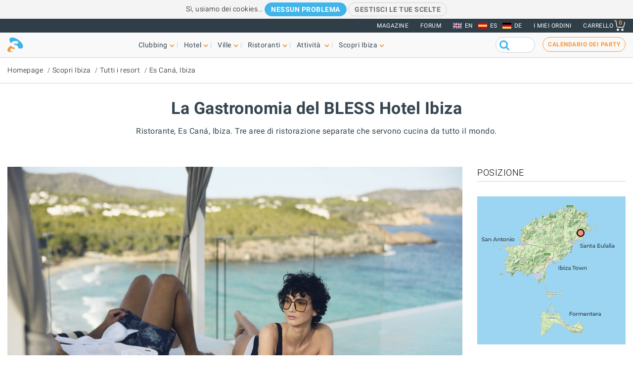

--- FILE ---
content_type: text/html; charset=UTF-8
request_url: https://www.ibiza-spotlight.it/ristoranti/bless-hotel-ibiza-gastronomy
body_size: 30970
content:
<!DOCTYPE html>
<html lang="it" dir="ltr" prefix="og: https://ogp.me/ns#">
  <head>
    <meta charset="utf-8" />
<meta name="description" content="Tre aree di ristorazione separate che servono cucina da tutto il mondo." />
<meta name="robots" content="noodp" />
<link rel="canonical" href="https://www.ibiza-spotlight.it/ristoranti/bless-hotel-ibiza-gastronomy" />
<meta name="rights" content="Ibiza Spotlight S.L. 1999-2026" />
<meta property="og:site_name" content="Ibiza Spotlight" />
<meta property="og:url" content="https://www.ibiza-spotlight.it/ristoranti/bless-hotel-ibiza-gastronomy" />
<meta property="og:title" content="La Gastronomia del BLESS Hotel Ibiza - Es Caná, Ibiza | Ibiza Spotlight" />
<meta property="fb:app_id" content="480559602021002" />
<meta name="viewport" content="width=device-width, initial-scale=1.0" />
<script>window.googletag = window.googletag || {cmd: []};
      (function() {
        var gads = document.createElement('script');
        gads.async = true;
        gads.src = 'https://securepubads.g.doubleclick.net/tag/js/gpt.js';
        var node = document.getElementsByTagName('script')[0];
        node.parentNode.insertBefore(gads, node);
      })();</script>
<link rel="image_src" href="https://dv7zfk0hwmxgu.cloudfront.net/sites/default/files/styles/embedded_auto_740_width/public/restaurant-images/137134/coupon-1626275681.jpg" />
<meta property="og:image" content="https://dv7zfk0hwmxgu.cloudfront.net/sites/default/files/styles/embedded_auto_740_width/public/restaurant-images/137134/coupon-1626275681.jpg" />
<link rel="icon" type="image/png" sizes="192x192" href="/touch-icon-192x192.png" />
<link rel="icon" type="image/png" sizes="32x32" href="/favicon-32x32.png" />
<link rel="icon" type="image/png" sizes="16x16" href="/favicon-16x16.png" />
<link rel="apple-touch-icon" type="image/png" sizes="180x180" href="/apple-touch-icon-180x180.png" />
<link rel="shortcut icon" type="image/png" sizes="favicon" href="/favicon.ico" />
<script>googletag.cmd.push(function() {
      var mappingLeader = googletag.sizeMapping().
            addSize([1150, 0], [[970, 90]]).
            addSize([740, 0], [[728, 90]]).
            addSize([0, 0], [[320, 50],[300, 50]]).
            build();googletag.defineSlot('/7950888/728x90_non_clubbing_btm_leaderboard_IT', [[320, 50], [728, 90], [970, 90]], 'div-gpt-ad-1398688475467-13').defineSizeMapping(mappingLeader).addService(googletag.pubads());
        googletag.pubads().collapseEmptyDivs();
        googletag.pubads().setRequestNonPersonalizedAds(1);
        googletag.enableServices();
      });</script>
<script>googletag.cmd.push(function() {
      var mappingLeader = googletag.sizeMapping().
            addSize([1150, 0], [[970, 90]]).
            addSize([740, 0], [[728, 90]]).
            addSize([0, 0], [[320, 50],[300, 50]]).
            build();googletag.defineSlot('/7950888/728x90_non_clubbing_leaderboard_IT', [[320, 50], [728, 90], [970, 90]], 'div-gpt-ad-1404817048036-1').defineSizeMapping(mappingLeader).addService(googletag.pubads()).setCollapseEmptyDiv(true,true);
        googletag.pubads().collapseEmptyDivs();
        googletag.pubads().setRequestNonPersonalizedAds(1);
        googletag.enableServices();
      });</script>
<link rel="icon" href="https://dv7zfk0hwmxgu.cloudfront.net/sites/default/files/favicon-32x32.png" type="image/png" />
<link rel="alternate" hreflang="en" href="https://www.ibiza-spotlight.com/restaurants/bless-hotel-ibiza-gastronomy" />
<link rel="alternate" hreflang="de" href="https://www.ibiza-spotlight.de/restaurants/bless-hotel-ibiza-gastronomy" />
<link rel="alternate" hreflang="it" href="https://www.ibiza-spotlight.it/ristoranti/bless-hotel-ibiza-gastronomy" />
<link rel="alternate" hreflang="es" href="https://www.ibiza-spotlight.es/restaurantes/bless-hotel-ibiza-gastronomy" />

    <title>La Gastronomia del BLESS Hotel Ibiza - Es Caná, Ibiza | Ibiza Spotlight</title>
    <link rel="stylesheet" media="all" href="https://dv7zfk0hwmxgu.cloudfront.net/sites/default/files/css/css_yrK27tyeQ19NWnXow5ckzJDLhUgQJU9l3hS0Ua0I9qU.css?delta=0&amp;language=it&amp;theme=flat101&amp;include=eJxLy0ksMTQw1E_PyU9KzNEtLqnMycxL10mDChdk5JfkF5dnFqTqFFcWl6Tm6iclFqcCAAKcE5I" />

    
  </head>
	<body class="page-nid-137134 not-front node-type-restaurant">
		<div id="skip-link">
			<a href="#main-content" class="element-invisible element-focusable">Skip to main content</a>
		</div>
		
		
<div class="sponsors ">
  <div class="sponsors--leaderboard"><!-- 728x90_non_clubbing_leaderboard_DE -->
  <div id='div-gpt-ad-1404817048036-1' class='leaderboardBannerSize'>
  <script type='text/javascript'>
  googletag.cmd.push(function() { googletag.display('div-gpt-ad-1404817048036-1'); });
  </script>
  </div></div>
</div>


<header class="header static">
      <div class="top-header">

  <div class="container-fluid">

    <!-- Top area right: links -->
    <ul class="header-links">
      <li>
        <a href="/ibiza-notizie">Magazine</a>
      </li>
      <li>
        <a href="https://forum.ibiza-spotlight.com">FORUM</a>
      </li>
      <li class="site-language dropdown">
        <ul class="language"><li><a href="https://www.ibiza-spotlight.com/restaurants/bless-hotel-ibiza-gastronomy" class="flag flag-en">EN</a></li><li><a href="https://www.ibiza-spotlight.es/restaurantes/bless-hotel-ibiza-gastronomy" class="flag flag-es">ES</a></li><li><a href="https://www.ibiza-spotlight.de/restaurants/bless-hotel-ibiza-gastronomy" class="flag flag-de">DE</a></li></ul>
      </li>
      <!-- Site currency
        #fixme
      <li class="site-currency dropdown">
        <button data-target="#currency" data-type="closeOnOutsideClick" data-toggle="dropdown">&euro; EUR</button>
        <div class="dropdown-menu" id="currency">
          <ul>
            <li>
              <a href="#" data-currency="EUR">&euro; EUR</a>
            </li>
            <li>
              <a href="#" data-currency="GBP">&pound; GBP</a>
            </li>
            <li>
              <a href="#" data-currency="USD">$ USD</a>
            </li>
            <li>
              <a href="#" data-currency="AUD">$ AUD</a>
            </li>
            <li>
              <a href="#" data-currency="CHF">&#x20A3; CHF</a>
            </li>

          </ul>
        </div>
      </li> -->
      <li>
        <a href="/shop/tickets/myorders/">I miei ordini</a>
      </li>
      <li class="user-cart dropdown">

        <a href="/shop/tickets/cart.php" class="nav-cart">
          <span>Carrello</span>
          <div class="print">
            <svg class="icon icon-basket" version="1.1" id="Layer_1" xmlns="http://www.w3.org/2000/svg" xmlns:xlink="http://www.w3.org/1999/xlink" x="0px" y="0px"
              width="16.457px" height="15.867px" viewBox="0 0 16.457 15.867" enable-background="new 0 0 16.457 15.867" xml:space="preserve">
            <g>
              <path d="M14.103,10.841H5.915c-2.227,0-2.477-1.687-2.584-2.407C3.101,6.907,2.39,2.403,2.169,1H0.5
                C0.224,1,0,0.776,0,0.5S0.224,0,0.5,0h2.096C2.842,0,3.052,0.179,3.09,0.422c0,0,0.955,6.043,1.224,7.818
                c0.137,0.927,0.338,1.601,1.602,1.601h7.795l1.761-7.2c0.065-0.268,0.334-0.433,0.604-0.367c0.268,0.066,0.433,0.336,0.366,0.604
                l-1.854,7.582C14.534,10.684,14.333,10.841,14.103,10.841z"/>
            </g>
            <g>
              <path d="M14.102,14.125c0,0.963-0.778,1.742-1.741,1.742c-0.962,0-1.74-0.779-1.74-1.742
                c0-0.961,0.778-1.74,1.74-1.74C13.324,12.384,14.102,13.164,14.102,14.125"/>
            </g>
            <g>
              <path d="M7.301,14.125c0,0.963-0.779,1.742-1.741,1.742s-1.741-0.779-1.741-1.742c0-0.961,0.779-1.74,1.741-1.74
                S7.301,13.164,7.301,14.125"/>
            </g>
            </svg>

            <div class="qty-cart">0</div>
          </div>
        </a>
      </li>
    </ul>
  </div><!-- /container -->

</div><!-- /top-header -->


<div class="bottom-header">
  <div class="container-fluid">
    <!-- Logo -->
    <div class="top-nav">
      <div class="top-nav--logo">
        <a href="/" class="header-logo"></a>
      </div>
      <div class="top-nav--icons mobile">
        <div class="user-cart">
          <a href="/shop/tickets/cart.php" class="nav-cart">
            <span>Carrello</span>
            <div class="print">
              <svg class="icon icon-basket" version="1.1" id="Layer_1" xmlns="http://www.w3.org/2000/svg" xmlns:xlink="http://www.w3.org/1999/xlink" x="0px" y="0px" width="16.457px" height="15.867px" viewBox="0 0 16.457 15.867" enable-background="new 0 0 16.457 15.867" xml:space="preserve">
                <g>
                  <path d="M14.103,10.841H5.915c-2.227,0-2.477-1.687-2.584-2.407C3.101,6.907,2.39,2.403,2.169,1H0.5
                    C0.224,1,0,0.776,0,0.5S0.224,0,0.5,0h2.096C2.842,0,3.052,0.179,3.09,0.422c0,0,0.955,6.043,1.224,7.818
                    c0.137,0.927,0.338,1.601,1.602,1.601h7.795l1.761-7.2c0.065-0.268,0.334-0.433,0.604-0.367c0.268,0.066,0.433,0.336,0.366,0.604
                    l-1.854,7.582C14.534,10.684,14.333,10.841,14.103,10.841z"/>
                </g>
                <g>
                  <path d="M14.102,14.125c0,0.963-0.778,1.742-1.741,1.742c-0.962,0-1.74-0.779-1.74-1.742
                    c0-0.961,0.778-1.74,1.74-1.74C13.324,12.384,14.102,13.164,14.102,14.125"/>
                </g>
                <g>
                  <path d="M7.301,14.125c0,0.963-0.779,1.742-1.741,1.742s-1.741-0.779-1.741-1.742c0-0.961,0.779-1.74,1.741-1.74
                    S7.301,13.164,7.301,14.125"/>
                </g>
              </svg>
              <div class="qty-cart">0</div>
            </div>
          </a>
        </div>

        <button class="toggle-menu">
          <span class="icon-bar"></span>
          <span class="icon-bar"></span>
          <span class="icon-bar"></span>
        </button>
      </div>

      <div class="top-nav--menu">
        <div class="top-nav--mobile-bar mobile">
          <div class="top-nav--logo">
            <a href="/" class="header-logo"></a>
          </div>
          <!-- mobile menu -->
          <div class="close overlay--topbar-link css-svg css-svg--close-after">Close</div>
        </div>

        <!-- give fixed positioning on mobile -->
        <div class="overlay-container">

          <!-- Search area -->
          <div class="search-area--container mobile">
            <div class="search-area">
              <form class="googleCSEForm" data-drupal-selector="google-cse-form-2" action="/ristoranti/bless-hotel-ibiza-gastronomy" method="post" id="google-cse-form--2" accept-charset="UTF-8">
  <div class="js-form-item form-item form-type-textfield js-form-type-textfield form-item-query js-form-item-query form-no-label">
        <input class="gsc-input form-text" data-drupal-selector="edit-query" type="text" id="edit-query--2" name="query" value="" size="60" maxlength="128" />

        </div>
<input class="googleCSESubmit gsc-search-button button js-form-submit form-submit" onclick="if(this.form.query.value) { this.form.submit(); return false; }" data-drupal-selector="edit-submit" type="submit" id="edit-submit--2" name="op" value="" />
<input autocomplete="off" data-drupal-selector="form-xo9xmt9k8p3zcak4nhupfs7vmc-ta-rbtaww9yhrvoq" type="hidden" name="form_build_id" value="form-xo9xmt9k8p3zcAK4nHupFS7VMc_ta_rbtawW9YHrvoQ" />
<input data-drupal-selector="edit-google-cse-form-2" type="hidden" name="form_id" value="google_cse_form" />

</form>

            </div>
          </div>

          <!-- Menú navegación -->
          <nav role="navigation" class="header-menu" id="headerMenu">
            <ul class="nav-menu">
                              <li class="">
                  <a href="/clubbing" role="button" data-menu="menu-01">Clubbing</a>
                                      <!-- TODO: menu-xx debe incrementarse (ver jQuery) -->
                    <div class="megamenu open-menu-01">
                                              <div class="megamenu-top">
                                                      <a href="/clubbing" class="home">Homepage Clubbing</a>
                                                      <a href="/search/clubs" class="map">Vedi tutti i club sulla mappa</a>
                                                  </div>
                                            <ul class="megamenu-row">
                                                  <li class="megamenu-col">
                            <ul>
                              <li>Guida</li>
                                                              <li><a href="/night/descrizione-di-tutte-le-feste-estive-di-ibiza">Party</a></li>
                                                              <li><a href="/night/feste-barca-ad-ibiza">Party in barca</a></li>
                                                              <li><a href="/night/discoteche-di-ibiza">Club</a></li>
                                                              <li><a href="/night/locali-beach-club-e-bar-al-tramonto-ad-ibiza">Cocktail e music bar</a></li>
                                                              <li><a href="/night/beach-clubs-ibiza">Beach club</a></li>
                                                              <li><a href="/night/sunset-bars-on-ibiza">Bar sul tramonto</a></li>
                                                              <li><a href="/night/guida-dellisola-di-ibiza-i-clubber">Guida di Ibiza per i clubber</a></li>
                                                          </ul>
                          </li>
                                                  <li class="megamenu-col">
                            <ul>
                              <li>Popolari</li>
                                                              <li><a href="/night/events">Calendario dei party</a></li>
                                                              <li><a href="/boat-party/events">Calendario dei party in barca</a></li>
                                                              <li><a href="/night/biglietti-le-discoteche-ad-ibiza">Biglietti per i club</a></li>
                                                              <li><a href="/ibiza-virgins">Prima volta a Ibiza</a></li>
                                                              <li><a href="/night/consigli-e-trucchi-sopravvivere-ad-una-vacanza-nelle-discoteche-di-ibiza">Consigli e trucchi</a></li>
                                                              <li><a href="/ibiza-notizie">Magazine</a></li>
                                                              <li><a href="/clubbing" class="see-more angle">Vedi di più</a></li>
                                                          </ul>
                          </li>
                                                                      </ul>

                    </div>
                                  </li>
                              <li class="">
                  <a href="/guida-hotel" role="button" data-menu="menu-02">Hotel</a>
                                      <!-- TODO: menu-xx debe incrementarse (ver jQuery) -->
                    <div class="megamenu open-menu-02">
                                              <div class="megamenu-top">
                                                      <a href="/guida-hotel" class="home">Homepage Hotel</a>
                                                      <a href="/search/hotel" class="map">Vedi tutti gli hotel sulla mappa</a>
                                                  </div>
                                            <ul class="megamenu-row">
                                                  <li class="megamenu-col">
                            <ul>
                              <li>Per posizione</li>
                                                              <li><a href="/guida-hotel/playa-den-bossa">Playa d'en Bossa</a></li>
                                                              <li><a href="/guida-hotel/san-antonio">San Antonio</a></li>
                                                              <li><a href="/guida-hotel/baia-san-antonio">Baia di San Antonio</a></li>
                                                              <li><a href="/guida-hotel/ibiza-citta">Ibiza Città</a></li>
                                                              <li><a href="/guida-hotel/santa-eulalia">Santa Eulalia</a></li>
                                                              <li><a href="/guida-hotel/sulla-spiaggia-fronte-mare">Sulla spiaggia e fronte mare</a></li>
                                                              <li><a href="/guida-hotel/rurali-boutique-hotel">Hotel di campagna</a></li>
                                                              <li><a href="/guida-hotel" class="see-more angle">Vedi di più</a></li>
                                                          </ul>
                          </li>
                                                  <li class="megamenu-col">
                            <ul>
                              <li>Popolari</li>
                                                              <li><a href="/guida-hotel/hotel-clubber-ad-ibiza">Per i clubber</a></li>
                                                              <li><a href="/guida-hotel/per-famiglie">Per famiglie</a></li>
                                                              <li><a href="/guida-hotel/economici">Economici</a></li>
                                                              <li><a href="/guida-hotel/di-lusso">Hotel di lusso</a></li>
                                                              <li><a href="/guida-hotel/aperti-tutto-l-anno">Aperto tutto l'anno</a></li>
                                                              <li><a href="/guida-hotel/spa-centro-benessere">Hotel con Spa</a></li>
                                                              <li><a href="/guida-hotel/matrimoni-viaggi-nozze">Matrimoni e luna di miele</a></li>
                                                              <li><a href="/guida-hotel" class="see-more angle">Vedi di più</a></li>
                                                          </ul>
                          </li>
                                                                      </ul>

                    </div>
                                  </li>
                              <li class="">
                  <a href="/ville-le-vacanze-ad-ibiza" role="button" data-menu="menu-03">Ville</a>
                                      <!-- TODO: menu-xx debe incrementarse (ver jQuery) -->
                    <div class="megamenu open-menu-03">
                                              <div class="megamenu-top">
                                                      <a href="/ville-le-vacanze-ad-ibiza" class="home">Homepage Ville</a>
                                                      <a href="/search/villa#source=mapfilters&amp;coords=0,38.977409950117,1.4021301269531" class="map">Vedi tutte le ville nella mappa</a>
                                                  </div>
                                            <ul class="megamenu-row">
                                                  <li class="megamenu-col">
                            <ul>
                              <li>Per posizione</li>
                                                              <li><a href="/servizi-extra-ville-ad-ibiza">Servizi extra per ville</a></li>
                                                              <li><a href="/villas/ville-vicino-ibiza-citta-e-playa-den-bossa">Ibiza Città</a></li>
                                                              <li><a href="/villas/ville-vicino-san-antonio-ibiza">San Antonio</a></li>
                                                              <li><a href="/villas/ville-vicino-santa-eulalia-ibiza">Santa Eulalia</a></li>
                                                              <li><a href="/villas/ville-vicino-san-jose-ibiza">San José</a></li>
                                                              <li><a href="/villas/ville-vicino-san-juan-nel-nord-di-ibiza">San Juan</a></li>
                                                              <li><a href="/villas-on-ibiza-near-beaches">Ville vicino alla spiaggia</a></li>
                                                              <li><a href="/ville-le-vacanze-ad-ibiza" class="see-more angle">Vedi di più</a></li>
                                                          </ul>
                          </li>
                                                  <li class="megamenu-col">
                            <ul>
                              <li>Per tipo</li>
                                                              <li><a href="/3-bedroom-villas-on-ibiza">Ville con 3 camere da letto</a></li>
                                                              <li><a href="/4-bedroom-villas-on-ibiza">Ville con 4 camere da letto</a></li>
                                                              <li><a href="/5-bedroom-villas-on-ibiza">Ville con 5 camere da letto</a></li>
                                                              <li><a href="/6-bedroom-villas-on-ibiza">6 camere da letto +</a></li>
                                                              <li><a href="/villas-on-ibiza-vip-luxury">Ville di lusso</a></li>
                                                              <li><a href="/family-friendly-villas-ibiza">Per famiglie</a></li>
                                                              <li><a href="/budget-villas">Ville economiche</a></li>
                                                              <li><a href="/ville-le-vacanze-ad-ibiza" class="see-more angle">Vedi di più</a></li>
                                                          </ul>
                          </li>
                                                                      </ul>

                    </div>
                                  </li>
                              <li class="">
                  <a href="/ristoranti" role="button" data-menu="menu-04">Ristoranti</a>
                                      <!-- TODO: menu-xx debe incrementarse (ver jQuery) -->
                    <div class="megamenu open-menu-04">
                                              <div class="megamenu-top">
                                                      <a href="/ristoranti" class="home">Homepage Ristoranti</a>
                                                      <a href="/search/restaurant" class="map">Vedi tutti i ristoranti sulla mappa</a>
                                                  </div>
                                            <ul class="megamenu-row">
                                                  <li class="megamenu-col">
                            <ul>
                              <li>Per tipo</li>
                                                              <li><a href="/restaurants-open-all-year">Aperto tutto l'anno</a></li>
                                                              <li><a href="/ristoranti/sunset-restaurants">Tramonto</a></li>
                                                              <li><a href="/ristoranti/mediterraneo">Mediterraneo</a></li>
                                                              <li><a href="/ristoranti-con-musica-e-intrattenimento">Musica e intrattenimento</a></li>
                                                              <li><a href="/ristoranti/budget-restaurants">Economici</a></li>
                                                              <li><a href="/ristoranti/romantic-restaurants">Romantici</a></li>
                                                              <li><a href="/ristoranti" class="see-more angle">Vedi di più</a></li>
                                                          </ul>
                          </li>
                                                  <li class="megamenu-col">
                            <ul>
                              <li>Per posizione</li>
                                                              <li><a href="/restaurants/nearby/ibiza-citta-eivissa">Ibiza Città</a></li>
                                                              <li><a href="/restaurants/nearby/santa-eulalia-ibiza">Santa Eulalia</a></li>
                                                              <li><a href="/restaurants/nearby/san-antonio-ibiza">San Antonio</a></li>
                                                              <li><a href="/restaurants/nearby/playa-den-bossa-ibiza">Playa d'en Bossa</a></li>
                                                              <li><a href="/restaurants/nearby/es-cana-ibiza">Es Caná</a></li>
                                                              <li><a href="/ristoranti/beach-restaurants">Spiaggia</a></li>
                                                              <li><a href="/ristoranti" class="see-more angle">Vedi di più</a></li>
                                                          </ul>
                          </li>
                                                                      </ul>

                    </div>
                                  </li>
                              <li class="">
                  <a href="/attivita" role="button" data-menu="menu-05">Attività </a>
                                      <!-- TODO: menu-xx debe incrementarse (ver jQuery) -->
                    <div class="megamenu open-menu-05">
                                              <div class="megamenu-top">
                                                      <a href="/attivita" class="home">Homepage Cose da fare</a>
                                                      <a href="/search/activity" class="map">Vedi tutte le attività sulla mappa</a>
                                                  </div>
                                            <ul class="megamenu-row">
                                                  <li class="megamenu-col">
                            <ul>
                              <li>Sulla terraferma</li>
                                                              <li><a href="/calendario-eventi-di-ibiza">Calendario eventi</a></li>
                                                              <li><a href="/guida/compagnie-di-autonoleggio-ibiza">Noleggio di auto & moto</a></li>
                                                              <li><a href="/attivitata/escursioni-ed-attivita-guidate">Tour guidati</a></li>
                                                              <li><a href="/attivitata/cycling-and-walking-on-ibiza">Ciclismo e excursionismo</a></li>
                                                              <li><a href="/attivitata/sport-adrenaline-on-ibiza">Adrenalina e divertimiento</a></li>
                                                              <li><a href="/attivitata/mind-body-soul-on-ibiza">Mente, corpo e anima</a></li>
                                                              <li><a href="/attivitata/cosa-fare-terraferma-ibiza" class="see-more angle">Vedi di più</a></li>
                                                          </ul>
                          </li>
                                                  <li class="megamenu-col">
                            <ul>
                              <li>Sull' Acqua</li>
                                                              <li><a href="/attivitata/sport-acquatici">Sport acquatici</a></li>
                                                              <li><a href="/noleggio-barche">Noleggio barche</a></li>
                                                              <li><a href="/attivitata/gite-barca-intorno-alla-costa-di-ibiza">Escursioni in barca</a></li>
                                                              <li><a href="/attivitata/attivita-acquatiche-bambini">Attività acquatiche per bambini</a></li>
                                                              <li><a href="/attivitata/formentera">Formentera</a></li>
                                                              <li><a href="/night/feste-barca-ad-ibiza">Feste in barca</a></li>
                                                              <li><a href="/attivitata/cosa-fare-mare-ibiza" class="see-more angle">Vedi di più</a></li>
                                                          </ul>
                          </li>
                                                                      </ul>

                    </div>
                                  </li>
                              <li class="">
                  <a href="/scoprire" role="button" data-menu="menu-06">Scopri Ibiza</a>
                                      <!-- TODO: menu-xx debe incrementarse (ver jQuery) -->
                    <div class="megamenu open-menu-06">
                                              <div class="megamenu-top">
                                                      <a href="/scoprire" class="home">Homepage Scopri Ibiza</a>
                                                  </div>
                                            <ul class="megamenu-row">
                                                  <li class="megamenu-col">
                            <ul>
                              <li>Guida</li>
                                                              <li><a href="/ibiza-virgins">Prima volta a Ibiza</a></li>
                                                              <li><a href="/spiaggia/le-incantevoli-spiagge-di-ibiza">Spiagge</a></li>
                                                              <li><a href="/cittadine-localita-turistiche-e-villaggi-di-ibiza">Cittadine, resort e villaggi</a></li>
                                                              <li><a href="/meteo/clima-e-tempo-ibiza">Meteo</a></li>
                                                              <li><a href="/guida/andare-giro-ibiza-noleggio-auto-autobus-taxi-e-traghetti">Come muoversi per l'isola</a></li>
                                                              <li><a href="/arte-e-cultura-ad-ibiza">Art and culture</a></li>
                                                              <li><a href="/agenzie-immobiliari-ad-ibiza">Immobiliare</a></li>
                                                              <li><a href="/scoprire" class="see-more angle">Vedi di più</a></li>
                                                          </ul>
                          </li>
                                                  <li class="megamenu-col">
                            <ul>
                              <li>Popolari</li>
                                                              <li><a href="/mercati-di-ibiza">Mercati di Ibiza</a></li>
                                                              <li><a href="/formentera">Formentera</a></li>
                                                              <li><a href="/lusso-di-vip-ibiza">Lusso VIP a Ibiza</a></li>
                                                              <li><a href="/fun-all-family-ibiza">Divertimento per la famiglia</a></li>
                                                              <li><a href="/eco-guide">Eco-guida</a></li>
                                                              <li><a href="/matrimoni-ed-eventi-ad-ibiza">Matrimoni & Eventi</a></li>
                                                              <li><a href="/LGBTQI_guide_ibiza">LGBTQIA a Ibiza </a></li>
                                                              <li><a href="/vivere-ad-ibiza">Vivere a Ibiza</a></li>
                                                          </ul>
                          </li>
                                                                      </ul>

                    </div>
                                  </li>
                          </ul>
          </nav>

          <!-- Party calendar CTA -->
          <div class="party-calendar mobile">
            <a href="/night/events" class="cta-primary md" role="button">Calendario dei party</a>
          </div>

          <!-- links to magazine, forum and languages on mobile menu -->
          <ul class="header-links mobile">
            <li>
              <a href="/ibiza-notizie">Magazine</a>
            </li>
            <li>
              <a href="https://forum.ibiza-spotlight.com">FORUM</a>
            </li>
            <li>
              <a href="/shop/tickets/myorders/">I miei ordini</a>
            </li>
            <li class="site-language">
              <ul class="language"><li><a href="https://www.ibiza-spotlight.com/restaurants/bless-hotel-ibiza-gastronomy" class="flag flag-en">EN</a></li><li><a href="https://www.ibiza-spotlight.es/restaurantes/bless-hotel-ibiza-gastronomy" class="flag flag-es">ES</a></li><li><a href="https://www.ibiza-spotlight.de/restaurants/bless-hotel-ibiza-gastronomy" class="flag flag-de">DE</a></li></ul>
            </li>
          </ul>
        </div> <!-- /overlay-container -->

      </div> <!-- /top-nav--menu -->

      <div class="top-nav--right desktop">
        <div class="search-area">
          <form class="googleCSEForm" data-drupal-selector="google-cse-form" action="/ristoranti/bless-hotel-ibiza-gastronomy" method="post" id="google-cse-form" accept-charset="UTF-8">
  <div class="js-form-item form-item form-type-textfield js-form-type-textfield form-item-query js-form-item-query form-no-label">
        <input class="gsc-input form-text" data-drupal-selector="edit-query" type="text" id="edit-query" name="query" value="" size="60" maxlength="128" />

        </div>
<input class="googleCSESubmit gsc-search-button button js-form-submit form-submit" onclick="if(this.form.query.value) { this.form.submit(); return false; }" data-drupal-selector="edit-submit" type="submit" id="edit-submit" name="op" value="" />
<input autocomplete="off" data-drupal-selector="form-qoxzegtuaaop7uhfaj2vfftk2umhm-e88zuv8ebmapw" type="hidden" name="form_build_id" value="form-QOXzegTUAaop7UhFAJ2Vfftk2umHM_E88zuV8EbmApw" />
<input data-drupal-selector="edit-google-cse-form" type="hidden" name="form_id" value="google_cse_form" />

</form>

          <!-- <button type="submit" class="search-submit" ></button> -->
        </div>

        <!-- Party calendar CTA -->
        <div class="party-calendar">
          <a href="/night/events" class="cta-ghost" role="button">Calendario dei party</a>
        </div>
      </div> <!-- /top-nav--right -->

    </div> <!-- /top-nav -->

  </div> <!-- /container -->
</div> <!-- /top-header -->



</header>


  
	<section class="section section--breadcrumb">
		<div class="container">
				<ol class="breadcrumb">
											<li><a href="/">Homepage</a></li>
											<li><a href="/scoprire">Scopri Ibiza</a></li>
											<li><a href="/cittadine-localita-turistiche-e-villaggi-di-ibiza">Tutti i resort</a></li>
											<li><a href="/es-cana-ibiza">Es Caná, Ibiza</a></li>
								</ol>
		</div>
	</section>

  
  
      <section class="section section--header">
      <div class="container">
        <h1 class="heading-title">
          La Gastronomia del BLESS Hotel Ibiza
                  </h1>
                  <h3 class="heading-subtitle">Ristorante, Es Caná, Ibiza. Tre aree di ristorazione separate che servono cucina da tutto il mondo.</h3>
              </div>
    </section>
    



  <div data-drupal-messages-fallback class="hidden"></div>  



      <!-- Two-column layout -->
    <main class="main--aside">
      <section class="main">
        
        

                  
            <section class="section section--slideshow">
    <div id="slideshow-banner" class="slideshow-gallery slideshow-item" data-index="0">
      <img class="photoswipe-img" src="https://dv7zfk0hwmxgu.cloudfront.net/sites/default/files/styles/auto_1500_width/public/restaurant-images/137134/slideshow-1746443924.jpg" alt="">
    </div>
    <div class="slideshow-gallery--caption"></div>
    <ol class="slideshow-gallery-nav is-hidden">
              <li data-index="0" class="slideshow-item"><img src="https://dv7zfk0hwmxgu.cloudfront.net/sites/default/files/styles/generic_small_square_thumb/public/restaurant-images/137134/slideshow-1746443924.jpg" alt="" height="53" width="53"></li>
              <li data-index="1" class="slideshow-item"><img src="https://dv7zfk0hwmxgu.cloudfront.net/sites/default/files/styles/generic_small_square_thumb/public/restaurant-images/137134/slideshow-1746443924_0.jpg" alt="" height="53" width="53"></li>
              <li data-index="2" class="slideshow-item"><img src="https://dv7zfk0hwmxgu.cloudfront.net/sites/default/files/styles/generic_small_square_thumb/public/restaurant-images/137134/slideshow-1746443924_1.jpg" alt="" height="53" width="53"></li>
              <li data-index="3" class="slideshow-item"><img src="https://dv7zfk0hwmxgu.cloudfront.net/sites/default/files/styles/generic_small_square_thumb/public/restaurant-images/137134/slideshow-1711471419_2.jpg" alt="" height="53" width="53"></li>
              <li data-index="4" class="slideshow-item"><img src="https://dv7zfk0hwmxgu.cloudfront.net/sites/default/files/styles/generic_small_square_thumb/public/restaurant-images/137134/slideshow-1711471419_3.jpg" alt="" height="53" width="53"></li>
              <li data-index="5" class="slideshow-item"><img src="https://dv7zfk0hwmxgu.cloudfront.net/sites/default/files/styles/generic_small_square_thumb/public/restaurant-images/137134/slideshow-1711471419_4.jpg" alt="" height="53" width="53"></li>
              <li data-index="6" class="slideshow-item"><img src="https://dv7zfk0hwmxgu.cloudfront.net/sites/default/files/styles/generic_small_square_thumb/public/restaurant-images/137134/slideshow-1711471552.jpg" alt="" height="53" width="53"></li>
              <li data-index="7" class="slideshow-item"><img src="https://dv7zfk0hwmxgu.cloudfront.net/sites/default/files/styles/generic_small_square_thumb/public/restaurant-images/137134/slideshow-1711471552_0.jpg" alt="" height="53" width="53"></li>
              <li data-index="8" class="slideshow-item"><img src="https://dv7zfk0hwmxgu.cloudfront.net/sites/default/files/styles/generic_small_square_thumb/public/restaurant-images/137134/slideshow-1711471552_1.jpg" alt="" height="53" width="53"></li>
              <li data-index="9" class="slideshow-item"><img src="https://dv7zfk0hwmxgu.cloudfront.net/sites/default/files/styles/generic_small_square_thumb/public/restaurant-images/137134/slideshow-1711471552_2.jpg" alt="" height="53" width="53"></li>
              <li data-index="10" class="slideshow-item"><img src="https://dv7zfk0hwmxgu.cloudfront.net/sites/default/files/styles/generic_small_square_thumb/public/restaurant-images/137134/slideshow-1711471552_3.jpg" alt="" height="53" width="53"></li>
          </ol>
    <a href="#" class="mobile slideshow-gallery-show">
      <svg xmlns="http://www.w3.org/2000/svg" width="45.099" height="45.099" viewBox="0 0 45.099 45.099"><title>camera</title><g id="Layer_2" data-name="Layer 2"><circle cx="22.549" cy="22.549" r="22.549"></circle></g><g id="Layer_1" data-name="Layer 1"><path d="M10.816,15.077a1.464,1.464,0,0,0-1.464,1.465V34.12a1.464,1.464,0,0,0,1.464,1.465H37.184a1.464,1.464,0,0,0,1.464-1.465V16.542a1.464,1.464,0,0,0-1.464-1.465H30.592l-1.465-3.662H18.873l-1.465,3.662ZM24,18.007a7.325,7.325,0,1,1-.073,0Zm0,3.662a3.663,3.663,0,1,0,.073,0Z" transform="translate(-1.835 -1.835)" style="fill:#fff"></path><g id="Layer_3" data-name="Layer 3"><circle cx="33.111" cy="17.502" r="1.331"></circle></g></g></svg>
    </a>
  </section>

  <!-- Root element of PhotoSwipe. Must have class pswp. -->
  <div class="pswp" tabindex="-1" role="dialog" aria-hidden="true">

      <!-- Background of PhotoSwipe.
          It's a separate element as animating opacity is faster than rgba(). -->
      <div class="pswp__bg"></div>

      <!-- Slides wrapper with overflow:hidden. -->
      <div class="pswp__scroll-wrap">

          <!-- Container that holds slides.
              PhotoSwipe keeps only 3 of them in the DOM to save memory.
              Don't modify these 3 pswp__item elements, data is added later on. -->
          <div class="pswp__container">
              <div class="pswp__item"></div>
              <div class="pswp__item"></div>
              <div class="pswp__item"></div>
          </div>

          <!-- Default (PhotoSwipeUI_Default) interface on top of sliding area. Can be changed. -->
          <div class="pswp__ui pswp__ui--hidden">

              <div class="pswp__top-bar">

                  <!--  Controls are self-explanatory. Order can be changed. -->

                  <div class="pswp__counter"></div>
                  <button class="pswp__button pswp__button--close" title="Close (Esc)"></button>
                  <button class="pswp__button pswp__button--share" title="Share"></button>
                  <button class="pswp__button pswp__button--fs" title="Toggle fullscreen"></button>
                  <button class="pswp__button pswp__button--zoom" title="Zoom in/out"></button>

                  <!-- Preloader demo https://codepen.io/dimsemenov/pen/yyBWoR -->
                  <!-- element will get class pswp__preloader--active when preloader is running -->
                  <div class="pswp__preloader">
                      <div class="pswp__preloader__icn">
                        <div class="pswp__preloader__cut">
                          <div class="pswp__preloader__donut"></div>
                        </div>
                      </div>
                  </div>
              </div>

              <div class="pswp__share-modal pswp__share-modal--hidden pswp__single-tap">
                  <div class="pswp__share-tooltip"></div>
              </div>

              <button class="pswp__button pswp__button--arrow--left" title="Previous (arrow left)">
              </button>

              <button class="pswp__button pswp__button--arrow--right" title="Next (arrow right)">
              </button>

              <div class="pswp__caption">
                  <div class="pswp__caption__center" style="text-align:center;"></div>
              </div>

          </div>

      </div>

  </div>

  <script>
    function openPhotoSwipe(idx) {
      console.log('openPhotoSwipe', idx);
      var pswpElement = document.querySelectorAll('.pswp')[0];

      // new items array using the data from the context
      var items = [
                  {
            src: 'https://dv7zfk0hwmxgu.cloudfront.net/sites/default/files/styles/auto_1500_width/public/restaurant-images/137134/slideshow-1746443924.jpg',
            w: 1500,
            h: 1000,
            title: '<h3>EPIC SKY LOUNGE<h3>'
          },
                  {
            src: 'https://dv7zfk0hwmxgu.cloudfront.net/sites/default/files/styles/auto_1500_width/public/restaurant-images/137134/slideshow-1746443924_0.jpg',
            w: 1500,
            h: 1000,
            title: '<h3>EPIC SKY LOUNGE<h3>'
          },
                  {
            src: 'https://dv7zfk0hwmxgu.cloudfront.net/sites/default/files/styles/auto_1500_width/public/restaurant-images/137134/slideshow-1746443924_1.jpg',
            w: 1500,
            h: 1000,
            title: '<h3>EPIC SKY LOUNGE<h3>'
          },
                  {
            src: 'https://dv7zfk0hwmxgu.cloudfront.net/sites/default/files/styles/auto_1500_width/public/restaurant-images/137134/slideshow-1711471419_2.jpg',
            w: 1500,
            h: 1000,
            title: '<h3>EPIC SKY LOUNGE<h3>'
          },
                  {
            src: 'https://dv7zfk0hwmxgu.cloudfront.net/sites/default/files/styles/auto_1000_height/public/restaurant-images/137134/slideshow-1711471419_3.jpg',
            w: 666.66666666667,
            h: 1000,
            title: '<h3>EPIC SKY LOUNGE<h3>'
          },
                  {
            src: 'https://dv7zfk0hwmxgu.cloudfront.net/sites/default/files/styles/auto_1500_width/public/restaurant-images/137134/slideshow-1711471419_4.jpg',
            w: 1500,
            h: 1000,
            title: '<h3>EPIC SKY LOUNGE<h3>'
          },
                  {
            src: 'https://dv7zfk0hwmxgu.cloudfront.net/sites/default/files/styles/auto_1500_width/public/restaurant-images/137134/slideshow-1711471552.jpg',
            w: 1500,
            h: 1000,
            title: '<h3>LLUM<h3>'
          },
                  {
            src: 'https://dv7zfk0hwmxgu.cloudfront.net/sites/default/files/styles/auto_1500_width/public/restaurant-images/137134/slideshow-1711471552_0.jpg',
            w: 1500,
            h: 1000,
            title: '<h3>LLUM<h3>'
          },
                  {
            src: 'https://dv7zfk0hwmxgu.cloudfront.net/sites/default/files/styles/auto_1500_width/public/restaurant-images/137134/slideshow-1711471552_1.jpg',
            w: 1500,
            h: 1000,
            title: '<h3>LLUM<h3>'
          },
                  {
            src: 'https://dv7zfk0hwmxgu.cloudfront.net/sites/default/files/styles/auto_1500_width/public/restaurant-images/137134/slideshow-1711471552_2.jpg',
            w: 1500,
            h: 1004.375,
            title: '<h3>LLUM<h3>'
          },
                  {
            src: 'https://dv7zfk0hwmxgu.cloudfront.net/sites/default/files/styles/auto_1500_width/public/restaurant-images/137134/slideshow-1711471552_3.jpg',
            w: 1500,
            h: 1000,
            title: '<h3>LLUM<h3>'
          },
              ];

      // define options (if needed)
      var options = {
          index: parseInt(idx),
          history: false,
          focus: false,
          showAnimationDuration: 0,
          hideAnimationDuration: 0
      };

      var gallery = new PhotoSwipe( pswpElement, PhotoSwipeUI_Default, items, options);
      gallery.init();
  };

  // on document ready run func
  document.addEventListener('DOMContentLoaded', function() {
    document.querySelectorAll('.slideshow-item').forEach(function(item) {
      item.onclick = () => openPhotoSwipe(item.getAttribute('data-index'));
    });

    // mobile camera icon click handler
    document.querySelectorAll('.slideshow-gallery-show').forEach(function(item) {
      item.onclick = function(e) {
        e.preventDefault();
        openPhotoSwipe(0);
      };
    });
  });

  </script>

          <div class="container">
		<section class="section text-links restaurant-features ">
							<div class="link-col">
				<ul>
																	<li class=" text-links--subheader">
															Cucina
																				</li>
																	<li class="">
															Mediterraneo
																				</li>
																	<li class="">
															Asiatico e fusione
																				</li>
																	<li class="">
															Colazione o brunch
																				</li>
									</ul>
			</div>
					<div class="link-col">
				<ul>
																	<li class=" text-links--subheader">
															Ambiente
																				</li>
																	<li class="">
															Musica e intrattenimento
																				</li>
																	<li class="">
															Romantico
																				</li>
																	<li class="">
															Matrimoni ed eventi
																				</li>
									</ul>
			</div>
			</section>
</div>
<!-- /container -->
<h4>Prezzo: <ul class="restaurant-price"><li class="restaurant-price-active"></li><li class="restaurant-price-active"></li><li class="restaurant-price-active"></li><li></li><li></li></ul></h4>
                  
          
            <div><section class="section--body-text">
      
    <article class="article wysiwyg "><p>L'<a href="https://www.ibiza-spotlight.it/guida-hotel/es-cana/bless-hotel-ibiza">hotel a 5 stelle BLESS Ibiza</a>, vicino a Es Caná, si è affermato come un faro della gastronomia, attirando i buongustai di tutta Ibiza per cenare nei suoi <strong>tre esclusivi e lussuosi ristoranti</strong>.</p><hr><h3>Lumbre</h3><p>Una nuovissima offerta gastronomica che celebra il Mediterraneo attraverso il <strong>fuoco, la tradizione e gli ingredienti</strong> <strong>locali</strong>. La sua cucina fonde tecniche antiche con un approccio sofisticato, offrendo sapori puri e piatti cucinati sulla brace.</p><p><strong>Di giorno</strong>, il menù comprende controfiletto frollato a secco e cotto su una griglia Josper, gamberi rossi alla griglia, aragosta di Formentera e ricchi piatti di riso. <strong>Di sera</strong>, l'atmosfera diventa più intima, con delizie come crocchette di <em>sobrasada</em> e formaggio fuso, scampi con <em>sobrasada </em>e picanha di Wagyu.</p><p><strong>Ogni venerdì</strong>, Chez Lumbre anima lo spazio con <strong>musica live</strong>, creando un'atmosfera vivace. Inoltre, <strong>una volta al mese</strong>, <strong>Hosted by</strong> offre serate esclusive curate da personaggi influenti, con menù degustazione personalizzati che fondono alta cucina, musica e raffinatezza.</p><hr><h3>Llum Premium Pool Club</h3><p>Di giorno, è piacevole essere serviti mentre si è sdraiati su un lettino balinese o <strong>si immergono le dita dei piedi in una delle tante piscine </strong>del Llum Pool Club. Puoi cenare con vista sulla baia di Cala Nova con una scelta di <strong>insalate fresche, involtini di sushi o gustosi hamburger</strong> e alcuni squisiti piatti caldi preparati con prodotti stagionali e locali. Il <strong>ricco menù delle bevande</strong> include Micheladas, vini pregiati e champagne, così come sake e Pisco tra molti altri liquori e cocktail selezionati.</p><p>Aperto tutti i giorni dalle 11:00 alle 19:00</p><hr><h3>EPIC Infinity Lounge</h3><p>Un imperdibile rooftop che offre un'eccezionale cucina di ispirazione messicana e asiatica ed esperienze esclusive. Il suo menù comprende piatti straordinari come tartare di salmone, <em>tacos gobernador</em>, spigola <em>a la talla</em> e una sontuosa <em>torrija tres leches</em>.</p><p>Organizzati con cadenza <strong>mensile</strong> da giugno, gli <strong>eventi BLESS Elements</strong> tornano a offrire serate di arte, musica, mixology con Patrón Tequila e alta cucina, dando vita a notti indimenticabili.</p><p><strong>Ogni venerdì</strong>, le <strong>Moonlight Jazz Sessions</strong> portano musica dal vivo nell'elegante cornice del rooftop.</p><p>Un altro momento clou è <strong>Sips &amp; Stars</strong>, una serata magica con la pioggia di meteoriti delle Perseidi, cocktail cosmici, musica live e osservazione guidata alla scoperta delle stelle.</p><p>Per gli amanti del benessere, <strong>lezioni regolari di Sunrise Yoga</strong>, seguite da un nutriente brunch, completano l'esperienza.</p><p>Perciò, prendi una sedia o un lettino accanto alla <strong>piscina a sfioro</strong>, con le sue <strong>meravigliose viste panoramiche</strong> sulla bellissima spiaggia di Cala Nova e oltre, e goditi il lusso puro, morso dopo morso.</p><p><strong>Aperto tutti i giorni:</strong><br>Pranzo: 11:00 - 17:30<br>Cena: 19:30 - 00:00</p><p>Resort: <a href="/es-cana-ibiza">Es Caná, Ibiza</a></p><hr><h3>Articoli correlati</h3><p><a href="/magazine/2025/09/new-ibiza-restaurants-2025">Nuovi ristoranti a Ibiza nel 2025</a></p><p><a href="/magazine/2024/08/whats-happening-on-ibizas-trendy-rooftop-bars">Cosa succede nei rooftop bar alla moda di Ibiza</a></p><p><a href="/magazine/2024/04/ibizas-magical-instagram-hotspots">Magiche e instagrammabili location di Ibiza</a></p><p><a href="/magazine/2025/04/beyond-beats-where-find-live-music-ibiza">Non solo beat: dove ascoltare musica live a Ibiza</a></p><p><a href="/magazine/2024/08/things-do-month-on-ibiza-september-2024">Cosa fare questo mese a Ibiza | Settembre 2024</a></p><p><a href="/magazine/2023/08/where-go-best-cocktails-on-ibiza">I posti di Ibiza che amiamo per gli ottimi cocktail</a></p>
    </article>
    </section></div>
      

                  
          	<div class="toggle-form">
      <a href="https://www.blesscollectionhotels.com/en/ibiza/bless-hotel-ibiza/gastronomy" target="_blank" class="cta-primary lg trackEvent" data-category="Restaurant" data-action="exitClick" data-label="La Gastronomia del BLESS Hotel Ibiza Website"">Reserve direct</a>
      </div>

          
          
              </section>

              <aside class="aside">
          
          
          <!-- ============== GENERIC SIDEBAR WRAPPER CLASSES ============= -->

<div class="aside--section ">
      <div class="group-title">
      <h3>Posizione</h3>
          </div>
    <div style="background: url(/themes/custom/flat101/img/static_map.png); width:300px; height:300px; position: relative; margin:auto;">
    <img src="/themes/custom/flat101/img/static-map-dot.png" style="position: absolute; top:66px; left:201px; width:16px; height:16px;">
    </div><p class="google-maps mobile"><i class="google-maps-icon"></i><a href="https://www.google.com/maps/search/?api=1&query=39.006572175358,1.5810591938003" target="_blank">Indicazioni su Google Maps</a></p>
</div>

          
          <!-- ============== GENERIC SIDEBAR WRAPPER CLASSES ============= -->

<div class="aside--section aside--section-contact bg">
      <div class="group-title">
      <h3>Dettagli</h3>
          </div>
    <div class="spacing--bottom-small"><a class="trackEvent cta-primary" data-category="Restaurant" data-action="exitClick" data-label="La Gastronomia del BLESS Hotel Ibiza" href="https://www.blesscollectionhotels.com/en/ibiza/bless-hotel-ibiza/gastronomy" target="_blank">La Gastronomia del BLESS Hotel Ibiza Sito web</a></div><div class="spacing--top-small desktop"><a class="trackEvent cta-primary" data-category="Restaurant" data-action="exitClick" data-label="La Gastronomia del BLESS Hotel Ibiza ext reservation btn" href="https://www.blesscollectionhotels.com/en/ibiza/bless-hotel-ibiza/gastronomy" target="_blank">Prenotazione tavolo</a></div><div class="spacing--top-small spacing--top-small">
        <a class="trackEvent cta-secondary" data-category="Restaurant"
           data-action="Telephone Click"
           data-label="La Gastronomia del BLESS Hotel Ibiza"
           href="tel:%2B34971330300">
           +34 971 330 300
        </a>
        </div><p class="google-maps mobile"><i class="google-maps-icon"></i><a href="https://www.google.com/maps/search/?api=1&query=39.006572175358,1.5810591938003" target="_blank">Indicazioni su Google Maps</a></p>
</div>

          
          
          
        </aside>
          </main>

    
    
    <div class="container">
		<section class="section text-links text-links-5col">
					<div class="group-title">
				<h3>Attrazioni vicine</h3>
			</div>
							<div class="link-col">
				<ul>
																	<li class=" text-links--subheader">
															Attività 
																				</li>
																	<li class="">
															<a href="/attivitata/bless-hotel-spa">Magness Soulful Spa al BLESS Hotel<span> - Entro pochi metri</span></a>
																				</li>
																	<li class="">
															<a href="/attivitata/treno-turistico-es-cana">Treno Turistico Es Caná<span> - Entro 1 km</span></a>
																				</li>
																	<li class="">
															<a href="/attivitata/parco-avventura-acrobosc-ibiza">Parco Avventura Acrobosc Ibiza<span> - a 2.1km</span></a>
																				</li>
																	<li class="">
															<a href="/attivitata/escursioni-quad-e-buggy-con-e-move-ibiza">Escursioni in quad, buggy e moto elettriche con Emove | Santa Eulalia<span> - a 2.1km</span></a>
																				</li>
																	<li class="">
															<a href="/activity/bike-ibiza">Bike Ibiza<span> - a 2.2km</span></a>
																				</li>
																	<li class=" see-more">
															<a href="/activities/nearby/ristoranti/bless-hotel-ibiza-gastronomy">Vedi di più</a>
																				</li>
									</ul>
			</div>
					<div class="link-col">
				<ul>
																	<li class=" text-links--subheader">
															Ristoranti
																				</li>
																	<li class="">
															<a href="/ristoranti/amorigen-ibiza">L'Amorigen Ibiza<span> - Entro poche centinaia di metri</span></a>
																				</li>
																	<li class="">
															<a href="/ristoranti/es-fumeral">Es Fumeral<span> - Entro poche centinaia di metri</span></a>
																				</li>
																	<li class="">
															<a href="/ristoranti/aiyanna-ibiza-restaurant">Aiyanna Ibiza<span> - Entro poche centinaia di metri</span></a>
																				</li>
																	<li class="">
															<a href="/ristoranti/es-birra">EsBirra Ibiza<span> - a 1.3km</span></a>
																				</li>
																	<li class="">
															<a href="/ristoranti/nikki-beach-club">Nikki Beach Ibiza<span> - a 1.9km</span></a>
																				</li>
																	<li class=" see-more">
															<a href="/restaurants/nearby/ristoranti/bless-hotel-ibiza-gastronomy">Vedi di più</a>
																				</li>
									</ul>
			</div>
					<div class="link-col">
				<ul>
																	<li class=" text-links--subheader">
															Spiagge
																				</li>
																	<li class="">
															<a href="/spiaggia/spiaggia-di-cala-nova">Spiaggia di Cala Nova<span> - Entro poche centinaia di metri</span></a>
																				</li>
																	<li class="">
															<a href="/spiaggia/spiaggia-di-es-cana">Spiaggia di Es Caná<span> - Entro 1 km</span></a>
																				</li>
																	<li class="">
															<a href="/spiaggia/spiaggia-di-cala-lena-cala-llenya">Spiaggia di Cala Leña (Cala Llenya)<span> - a 1km</span></a>
																				</li>
																	<li class="">
															<a href="/spiaggia/spiaggia-di-cala-martina">Spiaggia di Cala Martina<span> - a 1.8km</span></a>
																				</li>
																	<li class="">
															<a href="/spiaggia/spiaggia-di-sargamassa">Spiaggia di S'Argamassa<span> - a 1.9km</span></a>
																				</li>
																	<li class=" see-more">
															<a href="/beaches/nearby/ristoranti/bless-hotel-ibiza-gastronomy">Vedi di più</a>
																				</li>
									</ul>
			</div>
					<div class="link-col">
				<ul>
																	<li class=" text-links--subheader">
															Alloggi
																				</li>
																	<li class="">
															<a href="/guida-hotel/es-cana/bless-hotel-ibiza">BLESS Hotel Ibiza<span> - Entro pochi metri</span></a>
																				</li>
																	<li class="">
															<a href="/hotel/coral-beach">Hotel Moon Dreams Coral Beach<span> - Entro poche centinaia di metri</span></a>
																				</li>
																	<li class="">
															<a href="/guida-hotel/es-cana/leonardo-royal-hotel-ibiza-santa-eulalia">Leonardo Royal Hotel Ibiza Santa Eulalia<span> - Entro poche centinaia di metri</span></a>
																				</li>
																	<li class="">
															<a href="/guida-hotel/es-cana/typic-art">Typic Art<span> - Entro 1 km</span></a>
																				</li>
																	<li class="">
															<a href="/guida-hotel/es-cana/apartamentos-playa-es-cana">Apartamentos Playa Es Cana<span> - Entro 1 km</span></a>
																				</li>
																	<li class=" see-more">
															<a href="/accommodation/nearby/ristoranti/bless-hotel-ibiza-gastronomy">Vedi di più</a>
																				</li>
									</ul>
			</div>
					<div class="link-col">
				<ul>
																	<li class=" text-links--subheader">
															Club &amp; bar
																				</li>
																	<li class="">
															<a href="/night/venue/nikki-beach-ibiza">Nikki Beach Ibiza<span> - a 1.9km</span></a>
																				</li>
																	<li class="">
															<a href="/night/venue/akasha">Akasha - Las Dalias<span> - a 3.2km</span></a>
																				</li>
																	<li class="">
															<a href="/venue/glow-bar-w-ibiza">GLOW Bar al W Ibiza<span> - a 5km</span></a>
																				</li>
																	<li class="">
															<a href="/venue/um-beach-house">UM Beach House<span> - a 5km</span></a>
																				</li>
																	<li class="">
															<a href="/night/venue/amante-beach-club">Amante<span> - a 9km</span></a>
																				</li>
																	<li class=" see-more">
															<a href="/clubs-bars/nearby/ristoranti/bless-hotel-ibiza-gastronomy">Vedi di più</a>
																				</li>
									</ul>
			</div>
			</section>
</div>

<section class="section section--embeddedMap"><div class="container"><div class="map-canvas" id="map-embedded"></div></section>

  






<div class="sponsors sponsors--foot">
  <div class="sponsors--leaderboard"><!-- 728x90_non_clubbing_btm_leaderboard -->
  <div id='div-gpt-ad-1398688475467-13' class='leaderboardBannerSize btm'>
  <script type='text/javascript'>
  googletag.cmd.push(function() { googletag.display('div-gpt-ad-1398688475467-13'); });
  </script>
  </div></div>
</div>


      <!-- ==================== PREFOOTER =================== -->

<section class="prefooter">
  <div class="container">

    <!-- Footer Nav menu -->
    <ul class="prefooter-nav">
          <li class="col">
        <h5><a href="/clubbing" class="cta-clubs xs" role="button">Clubbing</a></h5>
        <ul>
                  <li><a href="/night/events">Calendario dei party</a></li>
                  <li><a href="/boat-party/events">Calendario dei party in barca</a></li>
                  <li><a href="/night/biglietti-le-discoteche-ad-ibiza">Biglietti per i club</a></li>
                  <li><a href="/night/ibiza-notizie">Magazine</a></li>
                  <li><a href="/ibiza-virgins">Prima volta a Ibiza</a></li>
                </ul>
      </li>
          <li class="col">
        <h5><a href="/guida-hotel" class="cta-hoteles xs" role="button">Hotel</a></h5>
        <ul>
                  <li><a href="/guida-hotel/lgbtqia-friendly">Hotel LGBTQIA</a></li>
                  <li><a href="/guida-hotel/hotel-clubber-ad-ibiza">Hotel per clubber</a></li>
                  <li><a href="/guida-hotel/soli-adulti">Hotel per soli adulti</a></li>
                  <li><a href="/guida-hotel/spa-centro-benessere">Hotel con Spa</a></li>
                  <li><a href="/guida-hotel/economici">Hotel economici</a></li>
                </ul>
      </li>
          <li class="col">
        <h5><a href="/ville-le-vacanze-ad-ibiza" class="cta-villas xs" role="button">Ville</a></h5>
        <ul>
                  <li><a href="/budget-villas">Ville economiche</a></li>
                  <li><a href="/3-bedroom-villas-on-ibiza">Ville con 3 camere da letto</a></li>
                  <li><a href="/4-bedroom-villas-on-ibiza">Ville con 4 camere da letto</a></li>
                  <li><a href="/villas-on-ibiza-vip-luxury">Ville di lusso</a></li>
                  <li><a href="/servizi-extra-ville-ad-ibiza">Servizi extra per Ville</a></li>
                </ul>
      </li>
          <li class="col">
        <h5><a href="/ristoranti" class="cta-restaurantes xs" role="button">Ristoranti</a></h5>
        <ul>
                  <li><a href="/ristoranti/mediterraneo">Mediterraneo</a></li>
                  <li><a href="/ristoranti/seafood-restaurants">Pesce e frutti di mare</a></li>
                  <li><a href="/ristoranti/restaurants-specialized-meat">Ristoranti grill</a></li>
                  <li><a href="/ristoranti/tapas-restaurants">Tapas</a></li>
                  <li><a href="/ristoranti/beach-restaurants">Ristoranti sulla spiaggia</a></li>
                </ul>
      </li>
          <li class="col">
        <h5><a href="/attivita" class="cta-actividades xs" role="button">Attività</a></h5>
        <ul>
                  <li><a href="/attivitata/family-things-do">Per famiglie</a></li>
                  <li><a href="/attivitata/sport-acquatici">Sport Acquatici</a></li>
                  <li><a href="/attivitata/sport-adrenaline-on-ibiza">Sport & avventura</a></li>
                  <li><a href="/attivitata/mind-body-soul-on-ibiza">Mente, corpo e anima</a></li>
                  <li><a href="/attivitata/cycling-and-walking-on-ibiza">Ciclismo e excursionismo</a></li>
                </ul>
      </li>
          <li class="col">
        <h5><a href="/scoprire" class="cta-primary xs" role="button">Scopri Ibiza</a></h5>
        <ul>
                  <li><a href="/cittadine-localita-turistiche-e-villaggi-di-ibiza">Città e villaggi</a></li>
                  <li><a href="/spiaggia/le-incantevoli-spiagge-di-ibiza">Spiagge</a></li>
                  <li><a href="/guida/compagnie-di-autonoleggio-ibiza">Noleggio auto</a></li>
                  <li><a href="/calendario-eventi-di-ibiza">Calendario eventi</a></li>
                  <li><a href="/ibiza-virgins">Prima volta a Ibiza</a></li>
                </ul>
      </li>
        </ul>
  </div><!-- container -->
</section>
<!-- End of Prefooter -->



      <footer class="footer">

  <div class="top-footer">
    <div class="container">
      <ul class="row row-cols">

        <li class="col col-double">
          <nav class="footer-nav">
            <h5 class="title-h2">Chi siamo</h5>
            <ul class="list_split-2">
              <li><a href="/meet-team">Conoscere il team</a></li>
              <li><a href="/ibiza-spotlight-chi-siamo">Informazioni sulla nostra Compagnia</a></li>
              <li><a href="/la-pubblicita-su-ibiza-spotlight">Pubblicità</a></li>
              <li><a href="/ibiza-spotlight-avviso-legale">Nota legale</a></li>
              <li><a href="/privacy">Politica della privacy</a></li>
              <li><a href="/cookie-consent">Consenso ai cookie</a></li>
              <li><a href="/contattaci">Contattaci</a></li>
              <li><a href="/attivitata/hub">Il nostro spazio di lavoro @ theHUB</a></li>
            </ul>
          </nav>
          <div class="row row-cols padding--top">
                        <div class="col col-one-one-half">
              <!-- Social media icons -->
              <div class="footer-social">
                <h5 class="title-h2">Seguici:</h5>
                <ul class="social-links">
                  <li><a href="https://facebook.com/ibizaspotlight" target="_blank" rel="nofollow">
                    <?xml version="1.0"?><svg xmlns="http://www.w3.org/2000/svg"  viewBox="0 0 50 50" width="32px" height="32px">    <path d="M41,4H9C6.24,4,4,6.24,4,9v32c0,2.76,2.24,5,5,5h32c2.76,0,5-2.24,5-5V9C46,6.24,43.76,4,41,4z M37,19h-2c-2.14,0-3,0.5-3,2 v3h5l-1,5h-4v15h-5V29h-4v-5h4v-3c0-4,2-7,6-7c2.9,0,4,1,4,1V19z"/></svg>
                  </a></li>

                  <li><a href="https://instagram.com/ibizaspotlight" target="_blank" rel="nofollow">
                    <?xml version="1.0"?><svg xmlns="http://www.w3.org/2000/svg"  viewBox="0 0 50 50" width="32px" height="32px">    <path d="M 16 3 C 8.83 3 3 8.83 3 16 L 3 34 C 3 41.17 8.83 47 16 47 L 34 47 C 41.17 47 47 41.17 47 34 L 47 16 C 47 8.83 41.17 3 34 3 L 16 3 z M 37 11 C 38.1 11 39 11.9 39 13 C 39 14.1 38.1 15 37 15 C 35.9 15 35 14.1 35 13 C 35 11.9 35.9 11 37 11 z M 25 14 C 31.07 14 36 18.93 36 25 C 36 31.07 31.07 36 25 36 C 18.93 36 14 31.07 14 25 C 14 18.93 18.93 14 25 14 z M 25 16 C 20.04 16 16 20.04 16 25 C 16 29.96 20.04 34 25 34 C 29.96 34 34 29.96 34 25 C 34 20.04 29.96 16 25 16 z"/></svg>
                  </a></li>

                  <li><a href="https://www.tiktok.com/@ibizaspotlight?lang=en" target="_blank" rel="nofollow">
                    <?xml version="1.0"?><svg xmlns="http://www.w3.org/2000/svg"  viewBox="0 0 50 50" width="32px" height="32px">    <path d="M41,4H9C6.243,4,4,6.243,4,9v32c0,2.757,2.243,5,5,5h32c2.757,0,5-2.243,5-5V9C46,6.243,43.757,4,41,4z M37.006,22.323 c-0.227,0.021-0.457,0.035-0.69,0.035c-2.623,0-4.928-1.349-6.269-3.388c0,5.349,0,11.435,0,11.537c0,4.709-3.818,8.527-8.527,8.527 s-8.527-3.818-8.527-8.527s3.818-8.527,8.527-8.527c0.178,0,0.352,0.016,0.527,0.027v4.202c-0.175-0.021-0.347-0.053-0.527-0.053 c-2.404,0-4.352,1.948-4.352,4.352s1.948,4.352,4.352,4.352s4.527-1.894,4.527-4.298c0-0.095,0.042-19.594,0.042-19.594h4.016 c0.378,3.591,3.277,6.425,6.901,6.685V22.323z"/></svg>
                  </a></li>
                  <!-- Additional social media links can be added here -->
                </ul>
              </div>
            </div>
          </div>
        </li>

        <li class="col col-double">
          <nav class="footer-nav">
            <h5 class="title-h2">La tua vacanza ad Ibiza</h5>
            <ul class="list_split-2">
              <!-- List of links -->
              <li><a href="/guida-hotel">Guida agli hotel di Ibiza</a></li>
              <li><a href="/ville-le-vacanze-ad-ibiza">Ville per le vacanze</a></li>
              <li><a href="/spiaggia/le-incantevoli-spiagge-di-ibiza">Spiagge</a></li>
              <li><a href="/cittadine-localita-turistiche-e-villaggi-di-ibiza">Città e villaggi</a></li>
              <li><a href="/guida/compagnie-di-autonoleggio-ibiza">Noleggio auto</a></li>
              <li><a href="/clubbing">Clubbing</a></li>
              <li><a href="/ristoranti">Ristoranti</a></li>
              <li><a href="/attivita">Attività </a></li>
              <li><a href="/ibiza-notizie">Il magazine delle notizie</a></li>
              <li><a href="/calendario-eventi-di-ibiza">Calendario eventi</a></li>
            </ul>
          </nav>
        </li>

        <li class="col col-double">
          <!-- Newsletter -->
          <div class="footer-newsletter">
            <h5 class="title-h2">Iscriviti alla nostra Newsletter</h5>
            <p>Rimani sempre aggiornato con tutte le notizie e le novità della settimana:</p>
            <!-- Newsletter form -->
            <form action="//ibiza-spotlight.us8.list-manage.com/subscribe/post?u=7d8861b7af6ea9b851b113269&amp;id=1b7bc0c323" method="post" id="mc-embedded-subscribe-form" name="mc-embedded-subscribe-form" class="newsletter" target="_blank">
              <ul class="form-group">
                <li><input type="email" placeholder="E-mail" name="EMAIL"></li>
                <li><button class="cta-primary" type="submit">Invia</button></li>
              </ul>
            </form>
          </div>
        </li>

      </ul>
    </div>
  </div>

  <div class="bottom-footer">
    <div class="container">
      <p class="text-center"><small>Copyright © 1999 - 2026 Ibiza Spotlight S.L. Tutti i diritti riservati.</small></p>
      <p class="text-center">
        <small>Questa pagina web è di proprieta di Ibiza Spotlight S.L., NIF: B57221541, Apartado de correos 1027. Ctra. San José KM3, Sec 1, Pol 1, N. 7605, 07817 Sant Jordi, Islas Baleares.<br />Ibiza Spotlight è registrata nel Registro Mercantile di Ibiza sotto "folio 44 del tomo 149 del archivo, libro 149, hoja número IB-3798, inscripción 1ª".<br /><br>
        Tel: (+34) 971 34 66 71. Office hours: 09:00 - 14:00 Ibiza time, Monday - Friday.<br> If you can't get through, please <a href="/contact-us">Contact us</a>. We always answer emails quickly until 20:00, also at the weekends.
        </small>
      </p>
      <p class="text-center"><small>We are a member of the PIMEEF - the small and medium business association of Ibiza and Formentera.</small></p>
      <p class="text-center"><small>Tutti i prezzi pubblicati sul sito includono l'IVA.</small></p>
    </div>
  </div>

</footer>






		
		<!-- Global Site Tag (gtag.js) - Google Analytics -->
<script async src="https://www.googletagmanager.com/gtag/js?id=G-KBJBSWMGS6"></script>
<script>
  window.dataLayer = window.dataLayer || []
  
  function gtag() {
    dataLayer.push(arguments)
  }
  gtag("consent", "default", {
    ad_storage: "granted",
    analytics_storage: "granted",
    ad_user_data: "denied",
    ad_personalization: "denied",
  })
  gtag("js", new Date())
  gtag("config", "G-KBJBSWMGS6", {
    anonymize_ip: true,
  })
</script>

<!-- adwords tracking -->
<script type="text/javascript">
  gtag("config", "AW-670582457")
</script>

		
		
		<script type="application/json" data-drupal-selector="drupal-settings-json">{"path":{"baseUrl":"\/","pathPrefix":"","currentPath":"node\/137134","currentPathIsAdmin":false,"isFront":false,"currentLanguage":"it"},"pluralDelimiter":"\u0003","suppressDeprecationErrors":true,"spotlightGmaps":{"language":"it","mode":"embedded","layer":"embedded","active":{"active_type":"resort","lat":"39.006572175358","lng":"1.5810591938003","zoom":15},"markers":{"137122":{"nid":137122,"title":"Magness Soulful Spa al BLESS Hotel","target":"_top","latitude":"39.006540992098","longitude":"1.5807799259496","price":"","restaurant_price":"","stars":null,"eco_friendly":0,"snippet":"San Carlos, Ibiza\u003Cbr\u003E Esclusivit\u00e0 e benessere si armonizzano nel sontuoso rifugio\u2026","alias":"\/attivitata\/bless-hotel-spa","category":"activity","node_type":"activity","icon":"\u003Csvg id=\u0022Layer_3\u0022 data-name=\u0022Layer 3\u0022 xmlns=\u0022http:\/\/www.w3.org\/2000\/svg\u0022 viewBox=\u00220 0 46 56.12\u0022 width=\u002246\u0022 height=\u002256.12\u0022\u003E\u003Ctitle\u003Eactivity\u003C\/title\u003E\u003Cpath d=\u0022M52.35,25.28c0,15.32-22.5,32.5-22.5,32.5S7.35,41.93,7.35,25.28a22.5,22.5,0,0,1,45,0Z\u0022 transform=\u0022translate(-6.85 -2.28)\u0022 style=\u0022fill:{{ color }};stroke:#263d45;stroke-miterlimit:10\u0022\/\u003E\u003Ccircle cx=\u002218.89\u0022 cy=\u002215.41\u0022 r=\u00222.36\u0022 style=\u0022fill:#fff\u0022\/\u003E\u003Cpolyline points=\u002218.21 34.8 17.54 30.24 23.23 27.56\u0022 style=\u0022fill:none;stroke:#fff;stroke-linecap:round;stroke-linejoin:round\u0022\/\u003E\u003Cpolyline points=\u002213.78 21.79 17.54 24.47 21.09 20.45 23.23 27.56 29.48 30.57 32.22 25.47\u0022 style=\u0022fill:none;stroke:#fff;stroke-linecap:round;stroke-linejoin:round\u0022\/\u003E\u003Cpolyline points=\u002227.85 24.01 26.33 19.65 21.09 20.45\u0022 style=\u0022fill:none;stroke:#fff;stroke-linecap:round;stroke-linejoin:round\u0022\/\u003E\u003C\/svg\u003E","color":"#A5D326","colorHover":"#72A000","description":"San Carlos, Ibiza Esclusivit\u00e0 e benessere si armonizzano nel sontuoso rifugio\u2026","attributes":[],"coupon_uri":"public:\/\/activity-images\/137122\/coupon-1625500658.jpg","map_image_uri":"https:\/\/dv7zfk0hwmxgu.cloudfront.net\/sites\/default\/files\/styles\/generic_third_width\/public\/activity-images\/137122\/coupon-1625500658.jpg","display":"standard","type":[182,468],"types":{"for_filters":{"resort_grouping":{"name":"Resort","tids":{"105":"Santa Eulalia"}},"product_categories":{"name":"Activity","tids":{"468":"Sulla terraferma","182":"Mente, corpo e anima"}}},"all":{"tids":[103,468,182],"names":["Es Can\u00e1","Sulla terraferma","Mente, corpo e anima"]},"api":{"resort_grouping":{"name":"Resort","tids":[{"tid":"103","name":"Es Can\u00e1"}]},"product_categories":{"name":"Activity","tids":[{"tid":"468","name":"Sulla terraferma"},{"tid":"182","name":"Mente, corpo e anima"}]}},"by_type":{"product_categories":{"name":"Activity","tids":{"468":"Sulla terraferma","182":"Mente, corpo e anima"}}}}},"75345":{"nid":75345,"title":"Treno Turistico Es Can\u00e1","target":"_top","latitude":"39.001312269766","longitude":"1.5770025328148","price":"","restaurant_price":"","stars":null,"eco_friendly":0,"snippet":"Es Can\u00e1, Ibiza\u003Cbr\u003E Un modo facile e divertente per scoprire il pittoresco Nord\u2026","alias":"\/attivitata\/treno-turistico-es-cana","category":"activity","node_type":"activity","icon":"\u003Csvg id=\u0022Layer_3\u0022 data-name=\u0022Layer 3\u0022 xmlns=\u0022http:\/\/www.w3.org\/2000\/svg\u0022 viewBox=\u00220 0 46 56.12\u0022 width=\u002246\u0022 height=\u002256.12\u0022\u003E\u003Ctitle\u003Eactivity\u003C\/title\u003E\u003Cpath d=\u0022M52.35,25.28c0,15.32-22.5,32.5-22.5,32.5S7.35,41.93,7.35,25.28a22.5,22.5,0,0,1,45,0Z\u0022 transform=\u0022translate(-6.85 -2.28)\u0022 style=\u0022fill:{{ color }};stroke:#263d45;stroke-miterlimit:10\u0022\/\u003E\u003Ccircle cx=\u002218.89\u0022 cy=\u002215.41\u0022 r=\u00222.36\u0022 style=\u0022fill:#fff\u0022\/\u003E\u003Cpolyline points=\u002218.21 34.8 17.54 30.24 23.23 27.56\u0022 style=\u0022fill:none;stroke:#fff;stroke-linecap:round;stroke-linejoin:round\u0022\/\u003E\u003Cpolyline points=\u002213.78 21.79 17.54 24.47 21.09 20.45 23.23 27.56 29.48 30.57 32.22 25.47\u0022 style=\u0022fill:none;stroke:#fff;stroke-linecap:round;stroke-linejoin:round\u0022\/\u003E\u003Cpolyline points=\u002227.85 24.01 26.33 19.65 21.09 20.45\u0022 style=\u0022fill:none;stroke:#fff;stroke-linecap:round;stroke-linejoin:round\u0022\/\u003E\u003C\/svg\u003E","color":"#A5D326","colorHover":"#72A000","description":"Es Can\u00e1, Ibiza Un modo facile e divertente per scoprire il pittoresco Nord\u2026","attributes":[],"coupon_uri":"public:\/\/activity-images\/75345\/coupon-1538991252.jpg","map_image_uri":"https:\/\/dv7zfk0hwmxgu.cloudfront.net\/sites\/default\/files\/styles\/generic_third_width\/public\/activity-images\/75345\/coupon-1538991252.jpg","display":"standard","type":[190,193,468],"types":{"for_filters":{"resort_grouping":{"name":"Resort","tids":{"105":"Santa Eulalia"}},"product_categories":{"name":"Activity","tids":{"190":"Ideale per i bambini","193":"Scopri l\u0027isola","468":"Sulla terraferma"}}},"all":{"tids":[103,190,193,468],"names":["Es Can\u00e1","Ideale per i bambini","Scopri l\u0027isola","Sulla terraferma"]},"api":{"resort_grouping":{"name":"Resort","tids":[{"tid":"103","name":"Es Can\u00e1"}]},"product_categories":{"name":"Activity","tids":[{"tid":"190","name":"Ideale per i bambini"},{"tid":"193","name":"Scopri l\u0027isola"},{"tid":"468","name":"Sulla terraferma"}]}},"by_type":{"product_categories":{"name":"Activity","tids":{"190":"Ideale per i bambini","193":"Scopri l\u0027isola","468":"Sulla terraferma"}}}}},"89460":{"nid":89460,"title":"Parco Avventura Acrobosc Ibiza","target":"_top","latitude":"38.994301","longitude":"1.56319","price":"","restaurant_price":"","stars":null,"eco_friendly":1,"snippet":"Es Can\u00e1, Ibiza\u003Cbr\u003E Tra Santa Eulalia ed Es Can\u00e1, le zip-line e i corsi di\u2026","alias":"\/attivitata\/parco-avventura-acrobosc-ibiza","category":"activity","node_type":"activity","icon":"\u003Csvg id=\u0022Layer_3\u0022 data-name=\u0022Layer 3\u0022 xmlns=\u0022http:\/\/www.w3.org\/2000\/svg\u0022 viewBox=\u00220 0 46 56.12\u0022 width=\u002246\u0022 height=\u002256.12\u0022\u003E\u003Ctitle\u003Eactivity\u003C\/title\u003E\u003Cpath d=\u0022M52.35,25.28c0,15.32-22.5,32.5-22.5,32.5S7.35,41.93,7.35,25.28a22.5,22.5,0,0,1,45,0Z\u0022 transform=\u0022translate(-6.85 -2.28)\u0022 style=\u0022fill:{{ color }};stroke:#263d45;stroke-miterlimit:10\u0022\/\u003E\u003Ccircle cx=\u002218.89\u0022 cy=\u002215.41\u0022 r=\u00222.36\u0022 style=\u0022fill:#fff\u0022\/\u003E\u003Cpolyline points=\u002218.21 34.8 17.54 30.24 23.23 27.56\u0022 style=\u0022fill:none;stroke:#fff;stroke-linecap:round;stroke-linejoin:round\u0022\/\u003E\u003Cpolyline points=\u002213.78 21.79 17.54 24.47 21.09 20.45 23.23 27.56 29.48 30.57 32.22 25.47\u0022 style=\u0022fill:none;stroke:#fff;stroke-linecap:round;stroke-linejoin:round\u0022\/\u003E\u003Cpolyline points=\u002227.85 24.01 26.33 19.65 21.09 20.45\u0022 style=\u0022fill:none;stroke:#fff;stroke-linecap:round;stroke-linejoin:round\u0022\/\u003E\u003C\/svg\u003E","color":"#A5D326","colorHover":"#72A000","description":"Es Can\u00e1, Ibiza Tra Santa Eulalia ed Es Can\u00e1, le zip-line e i corsi di\u2026","attributes":[],"coupon_uri":"public:\/\/activity-images\/89460\/coupon-1729241618.jpg","map_image_uri":"https:\/\/dv7zfk0hwmxgu.cloudfront.net\/sites\/default\/files\/styles\/generic_third_width\/public\/activity-images\/89460\/coupon-1729241618.jpg","display":"standard","type":[190,191,248,468],"types":{"for_filters":{"resort_grouping":{"name":"Resort","tids":{"105":"Santa Eulalia"}},"product_categories":{"name":"Activity","tids":{"190":"Ideale per i bambini","248":"Adrenalina e divertimiento","191":"Gruppi","468":"Sulla terraferma"}}},"all":{"tids":[103,190,248,191,468],"names":["Es Can\u00e1","Ideale per i bambini","Adrenalina e divertimiento","Gruppi","Sulla terraferma"]},"api":{"resort_grouping":{"name":"Resort","tids":[{"tid":"103","name":"Es Can\u00e1"}]},"product_categories":{"name":"Activity","tids":[{"tid":"190","name":"Ideale per i bambini"},{"tid":"248","name":"Adrenalina e divertimiento"},{"tid":"191","name":"Gruppi"},{"tid":"468","name":"Sulla terraferma"}]}},"by_type":{"product_categories":{"name":"Activity","tids":{"190":"Ideale per i bambini","248":"Adrenalina e divertimiento","191":"Gruppi","468":"Sulla terraferma"}}}}},"75312":{"nid":75312,"title":"Escursioni in quad, buggy e moto elettriche con Emove | Santa Eulalia","target":"_top","latitude":"38.998213510244","longitude":"1.5592309154931","price":"","restaurant_price":"","stars":null,"eco_friendly":0,"snippet":"Santa Eulalia, Ibiza\u003Cbr\u003E Che ne dici di un\u0027entusiasmante escursione in sella a un\u2026","alias":"\/attivitata\/escursioni-quad-e-buggy-con-e-move-ibiza","category":"activity","node_type":"activity","icon":"\u003Csvg id=\u0022Layer_3\u0022 data-name=\u0022Layer 3\u0022 xmlns=\u0022http:\/\/www.w3.org\/2000\/svg\u0022 viewBox=\u00220 0 46 56.12\u0022 width=\u002246\u0022 height=\u002256.12\u0022\u003E\u003Ctitle\u003Eactivity\u003C\/title\u003E\u003Cpath d=\u0022M52.35,25.28c0,15.32-22.5,32.5-22.5,32.5S7.35,41.93,7.35,25.28a22.5,22.5,0,0,1,45,0Z\u0022 transform=\u0022translate(-6.85 -2.28)\u0022 style=\u0022fill:{{ color }};stroke:#263d45;stroke-miterlimit:10\u0022\/\u003E\u003Ccircle cx=\u002218.89\u0022 cy=\u002215.41\u0022 r=\u00222.36\u0022 style=\u0022fill:#fff\u0022\/\u003E\u003Cpolyline points=\u002218.21 34.8 17.54 30.24 23.23 27.56\u0022 style=\u0022fill:none;stroke:#fff;stroke-linecap:round;stroke-linejoin:round\u0022\/\u003E\u003Cpolyline points=\u002213.78 21.79 17.54 24.47 21.09 20.45 23.23 27.56 29.48 30.57 32.22 25.47\u0022 style=\u0022fill:none;stroke:#fff;stroke-linecap:round;stroke-linejoin:round\u0022\/\u003E\u003Cpolyline points=\u002227.85 24.01 26.33 19.65 21.09 20.45\u0022 style=\u0022fill:none;stroke:#fff;stroke-linecap:round;stroke-linejoin:round\u0022\/\u003E\u003C\/svg\u003E","color":"#A5D326","colorHover":"#72A000","description":"Santa Eulalia, Ibiza Che ne dici di un\u0026#039;entusiasmante escursione in sella a un\u2026","attributes":[],"coupon_uri":"public:\/\/activity-images\/75312\/coupon-1464090300.jpg","map_image_uri":"https:\/\/dv7zfk0hwmxgu.cloudfront.net\/sites\/default\/files\/styles\/generic_third_width\/public\/activity-images\/75312\/coupon-1464090300.jpg","display":"standard","type":[193,248,468],"types":{"by_type":{"product_categories":{"name":"Activity","tids":{"193":"Scopri l\u0027isola","248":"Adrenalina e divertimiento","468":"Sulla terraferma"}}},"for_filters":{"product_categories":{"name":"Activity","tids":{"193":"Scopri l\u0027isola","248":"Adrenalina e divertimiento","468":"Sulla terraferma"}},"resort_grouping":{"name":"Resort","tids":{"105":"Santa Eulalia"}}},"all":{"tids":[193,248,468,105],"names":["Scopri l\u0027isola","Adrenalina e divertimiento","Sulla terraferma","Santa Eulalia"]},"api":{"product_categories":{"name":"Activity","tids":[{"tid":"193","name":"Scopri l\u0027isola"},{"tid":"248","name":"Adrenalina e divertimiento"},{"tid":"468","name":"Sulla terraferma"}]},"resort_grouping":{"name":"Resort","tids":[{"tid":"105","name":"Santa Eulalia"}]}}}},"142480":{"nid":142480,"title":"Bike Ibiza","target":"_top","latitude":"38.99390321846","longitude":"1.5621507768571","price":"","restaurant_price":"","stars":null,"eco_friendly":0,"snippet":"Santa Eulalia, Ibiza\u003Cbr\u003E In bicicletta o in e-bike, scopri Ibiza come un vero\u2026","alias":"\/activity\/bike-ibiza","category":"activity","node_type":"activity","icon":"\u003Csvg id=\u0022Layer_3\u0022 data-name=\u0022Layer 3\u0022 xmlns=\u0022http:\/\/www.w3.org\/2000\/svg\u0022 viewBox=\u00220 0 46 56.12\u0022 width=\u002246\u0022 height=\u002256.12\u0022\u003E\u003Ctitle\u003Eactivity\u003C\/title\u003E\u003Cpath d=\u0022M52.35,25.28c0,15.32-22.5,32.5-22.5,32.5S7.35,41.93,7.35,25.28a22.5,22.5,0,0,1,45,0Z\u0022 transform=\u0022translate(-6.85 -2.28)\u0022 style=\u0022fill:{{ color }};stroke:#263d45;stroke-miterlimit:10\u0022\/\u003E\u003Ccircle cx=\u002218.89\u0022 cy=\u002215.41\u0022 r=\u00222.36\u0022 style=\u0022fill:#fff\u0022\/\u003E\u003Cpolyline points=\u002218.21 34.8 17.54 30.24 23.23 27.56\u0022 style=\u0022fill:none;stroke:#fff;stroke-linecap:round;stroke-linejoin:round\u0022\/\u003E\u003Cpolyline points=\u002213.78 21.79 17.54 24.47 21.09 20.45 23.23 27.56 29.48 30.57 32.22 25.47\u0022 style=\u0022fill:none;stroke:#fff;stroke-linecap:round;stroke-linejoin:round\u0022\/\u003E\u003Cpolyline points=\u002227.85 24.01 26.33 19.65 21.09 20.45\u0022 style=\u0022fill:none;stroke:#fff;stroke-linecap:round;stroke-linejoin:round\u0022\/\u003E\u003C\/svg\u003E","color":"#A5D326","colorHover":"#72A000","description":"Santa Eulalia, Ibiza In bicicletta o in e-bike, scopri Ibiza come un vero\u2026","attributes":[],"coupon_uri":"public:\/\/activity-images\/142480\/coupon_1734446859.jpg","map_image_uri":"https:\/\/dv7zfk0hwmxgu.cloudfront.net\/sites\/default\/files\/styles\/generic_third_width\/public\/activity-images\/142480\/coupon_1734446859.jpg","display":"standard","type":[190,191,193,248,468],"types":{"by_type":{"product_categories":{"name":"Activity","tids":{"190":"Ideale per i bambini","193":"Scopri l\u0027isola","248":"Adrenalina e divertimiento","191":"Gruppi","468":"Sulla terraferma"}}},"for_filters":{"product_categories":{"name":"Activity","tids":{"190":"Ideale per i bambini","193":"Scopri l\u0027isola","248":"Adrenalina e divertimiento","191":"Gruppi","468":"Sulla terraferma"}},"resort_grouping":{"name":"Resort","tids":{"105":"Santa Eulalia"}}},"all":{"tids":[190,193,248,191,468,105],"names":["Ideale per i bambini","Scopri l\u0027isola","Adrenalina e divertimiento","Gruppi","Sulla terraferma","Santa Eulalia"]},"api":{"product_categories":{"name":"Activity","tids":[{"tid":"190","name":"Ideale per i bambini"},{"tid":"193","name":"Scopri l\u0027isola"},{"tid":"248","name":"Adrenalina e divertimiento"},{"tid":"191","name":"Gruppi"},{"tid":"468","name":"Sulla terraferma"}]},"resort_grouping":{"name":"Resort","tids":[{"tid":"105","name":"Santa Eulalia"}]}}}},"140001":{"nid":140001,"title":"L\u0027Amorigen Ibiza","target":"_top","latitude":"39.007787992596","longitude":"1.5804514288902","price":"","restaurant_price":"2","stars":null,"eco_friendly":"0","snippet":"Es Can\u00e1, Ibiza. Autentico spirito da spiaggia, cibo genuino, pizza fatta in\u2026","alias":"\/ristoranti\/amorigen-ibiza","category":"restaurant","node_type":"restaurant","iconOpen":"\u003Csvg id=\u0022Layer_2\u0022 data-name=\u0022Layer 2\u0022 xmlns=\u0022http:\/\/www.w3.org\/2000\/svg\u0022 width=\u002248.35\u0022 height=\u002256.12\u0022 viewBox=\u00220 0 48.35 56.12\u0022\u003E\u003Ctitle\u003Erestaurant-open\u003C\/title\u003E\u003Cpath d=\u0022M52.371,24.941c0,15.32-22.5,32.5-22.5,32.5s-22.5-15.847-22.5-32.5a22.5,22.5,0,0,1,45,0Z\u0022 transform=\u0022translate(-6.871 -1.941)\u0022 style=\u0022fill:{{ color }};stroke:#263d45;stroke-miterlimit:10\u0022\/\u003E\u003Cpolyline points=\u002213.82 14.209 13.82 20.352 22.8 20.352 22.8 14.209\u0022 style=\u0022fill:none;stroke:#fff;stroke-linecap:round;stroke-linejoin:round\u0022\/\u003E\u003Cline x1=\u002218.31\u0022 y1=\u002214.209\u0022 x2=\u002218.31\u0022 y2=\u002231.837\u0022 style=\u0022fill:none;stroke:#fff;stroke-linecap:round;stroke-linejoin:round\u0022\/\u003E\u003Cpath d=\u0022M33.909,33.778V16.15a15.115,15.115,0,0,1,5.142,11.314H33.909\u0022 transform=\u0022translate(-6.871 -1.941)\u0022 style=\u0022fill:none;stroke:#fff;stroke-linecap:round;stroke-linejoin:round\u0022\/\u003E\u003Cg id=\u0022Layer_12\u0022 data-name=\u0022Layer 12\u0022\u003E\u003Cpath d=\u0022M46.985,18.722a7.736,7.736,0,1,1,7.737-7.736A7.745,7.745,0,0,1,46.985,18.722Z\u0022 transform=\u0022translate(-6.871 -1.941)\u0022 style=\u0022fill:lime\u0022\/\u003E\u003Cpath d=\u0022M46.986,3.75a7.236,7.236,0,1,1-7.236,7.236A7.244,7.244,0,0,1,46.986,3.75m0-1a8.236,8.236,0,1,0,8.236,8.236A8.236,8.236,0,0,0,46.986,2.75Z\u0022 transform=\u0022translate(-6.871 -1.941)\u0022 style=\u0022fill:#263d45\u0022\/\u003E\u003C\/g\u003E\u003C\/svg\u003E","iconOpenColor":"#00a39b","iconOpenColorHover":"#007068","icon":"\u003Csvg id=\u0022Layer_2\u0022 data-name=\u0022Layer 2\u0022 xmlns=\u0022http:\/\/www.w3.org\/2000\/svg\u0022 viewBox=\u00220 0 46 56.12\u0022 width=\u002246\u0022 height=\u002256.12\u0022\u003E\u003Ctitle\u003Erestaurant\u003C\/title\u003E\u003Cpath d=\u0022M52.37,24.94c0,15.32-22.5,32.5-22.5,32.5S7.37,41.59,7.37,24.94a22.5,22.5,0,1,1,45,0Z\u0022 transform=\u0022translate(-6.87 -1.94)\u0022 style=\u0022fill:{{ color }};stroke:#263d45;stroke-miterlimit:10\u0022\/\u003E\u003Cpolyline points=\u002213.82 14.21 13.82 20.35 22.8 20.35 22.8 14.21\u0022 style=\u0022fill:none;stroke:#fff;stroke-linecap:round;stroke-linejoin:round\u0022\/\u003E\u003Cline x1=\u002218.31\u0022 y1=\u002214.21\u0022 x2=\u002218.31\u0022 y2=\u002231.84\u0022 style=\u0022fill:none;stroke:#fff;stroke-linecap:round;stroke-linejoin:round\u0022\/\u003E\u003Cpath d=\u0022M33.91,33.78V16.15a15.11,15.11,0,0,1,5.14,11.31H33.91\u0022 transform=\u0022translate(-6.87 -1.94)\u0022 style=\u0022fill:none;stroke:#fff;stroke-linecap:round;stroke-linejoin:round\u0022\/\u003E\u003C\/svg\u003E","color":"#00a39b","colorHover":"#007068","description":"Es Can\u00e1, Ibiza. Autentico spirito da spiaggia, cibo genuino, pizza fatta in\u2026","attributes":[],"coupon_uri":"public:\/\/restaurant-images\/140001\/coupon-1699889089.jpg","map_image_uri":"https:\/\/dv7zfk0hwmxgu.cloudfront.net\/sites\/default\/files\/styles\/generic_third_width\/public\/restaurant-images\/140001\/coupon-1699889089.jpg","display":"standard","type":"","types":{"by_type":{"ambience":{"name":"Ambience","tids":{"293":"Spiaggia o lungomare","295":"Economico","301":"\r\nPer famiglie","303":"Musica e intrattenimento"}},"cuisine":{"name":"Cuisine","tids":{"284":"Pizza"}}},"for_filters":{"ambience":{"name":"Ambience","tids":{"293":"Spiaggia o lungomare","295":"Economico","301":"\r\nPer famiglie","303":"Musica e intrattenimento"}},"resort_grouping":{"name":"Resort","tids":{"105":"Santa Eulalia"}},"cuisine":{"name":"Cuisine","tids":{"284":"Pizza"}}},"all":{"tids":[293,103,295,301,303,284],"names":["Spiaggia o lungomare","Es Can\u00e1","Economico","\r\nPer famiglie","Musica e intrattenimento","Pizza"]},"api":{"ambience":{"name":"Ambience","tids":[{"tid":"293","name":"Spiaggia o lungomare"},{"tid":"295","name":"Economico"},{"tid":"301","name":"\r\nPer famiglie"},{"tid":"303","name":"Musica e intrattenimento"}]},"resort_grouping":{"name":"Resort","tids":[{"tid":"103","name":"Es Can\u00e1"}]},"cuisine":{"name":"Cuisine","tids":[{"tid":"284","name":"Pizza"}]}}}},"141459":{"nid":141459,"title":"Es Fumeral","target":"_top","latitude":"39.009374307415","longitude":"1.5818849391301","price":"","restaurant_price":"4","stars":null,"eco_friendly":"0","snippet":"Es Can\u00e1, Ibiza. Ristorazione di classe sulla spiaggia con una vista\u2026","alias":"\/ristoranti\/es-fumeral","category":"restaurant","node_type":"restaurant","iconOpen":"\u003Csvg id=\u0022Layer_2\u0022 data-name=\u0022Layer 2\u0022 xmlns=\u0022http:\/\/www.w3.org\/2000\/svg\u0022 width=\u002248.35\u0022 height=\u002256.12\u0022 viewBox=\u00220 0 48.35 56.12\u0022\u003E\u003Ctitle\u003Erestaurant-open\u003C\/title\u003E\u003Cpath d=\u0022M52.371,24.941c0,15.32-22.5,32.5-22.5,32.5s-22.5-15.847-22.5-32.5a22.5,22.5,0,0,1,45,0Z\u0022 transform=\u0022translate(-6.871 -1.941)\u0022 style=\u0022fill:{{ color }};stroke:#263d45;stroke-miterlimit:10\u0022\/\u003E\u003Cpolyline points=\u002213.82 14.209 13.82 20.352 22.8 20.352 22.8 14.209\u0022 style=\u0022fill:none;stroke:#fff;stroke-linecap:round;stroke-linejoin:round\u0022\/\u003E\u003Cline x1=\u002218.31\u0022 y1=\u002214.209\u0022 x2=\u002218.31\u0022 y2=\u002231.837\u0022 style=\u0022fill:none;stroke:#fff;stroke-linecap:round;stroke-linejoin:round\u0022\/\u003E\u003Cpath d=\u0022M33.909,33.778V16.15a15.115,15.115,0,0,1,5.142,11.314H33.909\u0022 transform=\u0022translate(-6.871 -1.941)\u0022 style=\u0022fill:none;stroke:#fff;stroke-linecap:round;stroke-linejoin:round\u0022\/\u003E\u003Cg id=\u0022Layer_12\u0022 data-name=\u0022Layer 12\u0022\u003E\u003Cpath d=\u0022M46.985,18.722a7.736,7.736,0,1,1,7.737-7.736A7.745,7.745,0,0,1,46.985,18.722Z\u0022 transform=\u0022translate(-6.871 -1.941)\u0022 style=\u0022fill:lime\u0022\/\u003E\u003Cpath d=\u0022M46.986,3.75a7.236,7.236,0,1,1-7.236,7.236A7.244,7.244,0,0,1,46.986,3.75m0-1a8.236,8.236,0,1,0,8.236,8.236A8.236,8.236,0,0,0,46.986,2.75Z\u0022 transform=\u0022translate(-6.871 -1.941)\u0022 style=\u0022fill:#263d45\u0022\/\u003E\u003C\/g\u003E\u003C\/svg\u003E","iconOpenColor":"#00a39b","iconOpenColorHover":"#007068","icon":"\u003Csvg id=\u0022Layer_2\u0022 data-name=\u0022Layer 2\u0022 xmlns=\u0022http:\/\/www.w3.org\/2000\/svg\u0022 viewBox=\u00220 0 46 56.12\u0022 width=\u002246\u0022 height=\u002256.12\u0022\u003E\u003Ctitle\u003Erestaurant\u003C\/title\u003E\u003Cpath d=\u0022M52.37,24.94c0,15.32-22.5,32.5-22.5,32.5S7.37,41.59,7.37,24.94a22.5,22.5,0,1,1,45,0Z\u0022 transform=\u0022translate(-6.87 -1.94)\u0022 style=\u0022fill:{{ color }};stroke:#263d45;stroke-miterlimit:10\u0022\/\u003E\u003Cpolyline points=\u002213.82 14.21 13.82 20.35 22.8 20.35 22.8 14.21\u0022 style=\u0022fill:none;stroke:#fff;stroke-linecap:round;stroke-linejoin:round\u0022\/\u003E\u003Cline x1=\u002218.31\u0022 y1=\u002214.21\u0022 x2=\u002218.31\u0022 y2=\u002231.84\u0022 style=\u0022fill:none;stroke:#fff;stroke-linecap:round;stroke-linejoin:round\u0022\/\u003E\u003Cpath d=\u0022M33.91,33.78V16.15a15.11,15.11,0,0,1,5.14,11.31H33.91\u0022 transform=\u0022translate(-6.87 -1.94)\u0022 style=\u0022fill:none;stroke:#fff;stroke-linecap:round;stroke-linejoin:round\u0022\/\u003E\u003C\/svg\u003E","color":"#00a39b","colorHover":"#007068","description":"Es Can\u00e1, Ibiza. Ristorazione di classe sulla spiaggia con una vista\u2026","attributes":[],"coupon_uri":"public:\/\/restaurant-images\/141459\/coupon-1720689158.jpg","map_image_uri":"https:\/\/dv7zfk0hwmxgu.cloudfront.net\/sites\/default\/files\/styles\/generic_third_width\/public\/restaurant-images\/141459\/coupon-1720689158.jpg","display":"standard","type":"","types":{"by_type":{"ambience":{"name":"Ambience","tids":{"293":"Spiaggia o lungomare","300":"Esclusivo"}},"cuisine":{"name":"Cuisine","tids":{"282":"Mediterraneo","285":"Pesce e frutti di mare"}}},"for_filters":{"ambience":{"name":"Ambience","tids":{"293":"Spiaggia o lungomare","300":"Esclusivo"}},"resort_grouping":{"name":"Resort","tids":{"105":"Santa Eulalia"}},"cuisine":{"name":"Cuisine","tids":{"282":"Mediterraneo","285":"Pesce e frutti di mare"}}},"all":{"tids":[293,103,282,285,300],"names":["Spiaggia o lungomare","Es Can\u00e1","Mediterraneo","Pesce e frutti di mare","Esclusivo"]},"api":{"ambience":{"name":"Ambience","tids":[{"tid":"293","name":"Spiaggia o lungomare"},{"tid":"300","name":"Esclusivo"}]},"resort_grouping":{"name":"Resort","tids":[{"tid":"103","name":"Es Can\u00e1"}]},"cuisine":{"name":"Cuisine","tids":[{"tid":"282","name":"Mediterraneo"},{"tid":"285","name":"Pesce e frutti di mare"}]}}}},"128521":{"nid":128521,"title":"Aiyanna Ibiza","target":"_top","latitude":"39.009949379973","longitude":"1.5821814537048","price":"","restaurant_price":"3","stars":null,"eco_friendly":"1","snippet":"San Carlos, Ibiza. Armonia nella natura, cucina consapevole e viste da sogno\u2026","alias":"\/ristoranti\/aiyanna-ibiza-restaurant","category":"restaurant","node_type":"restaurant","iconOpen":"\u003Csvg id=\u0022Layer_2\u0022 data-name=\u0022Layer 2\u0022 xmlns=\u0022http:\/\/www.w3.org\/2000\/svg\u0022 width=\u002248.35\u0022 height=\u002256.12\u0022 viewBox=\u00220 0 48.35 56.12\u0022\u003E\u003Ctitle\u003Erestaurant-open\u003C\/title\u003E\u003Cpath d=\u0022M52.371,24.941c0,15.32-22.5,32.5-22.5,32.5s-22.5-15.847-22.5-32.5a22.5,22.5,0,0,1,45,0Z\u0022 transform=\u0022translate(-6.871 -1.941)\u0022 style=\u0022fill:{{ color }};stroke:#263d45;stroke-miterlimit:10\u0022\/\u003E\u003Cpolyline points=\u002213.82 14.209 13.82 20.352 22.8 20.352 22.8 14.209\u0022 style=\u0022fill:none;stroke:#fff;stroke-linecap:round;stroke-linejoin:round\u0022\/\u003E\u003Cline x1=\u002218.31\u0022 y1=\u002214.209\u0022 x2=\u002218.31\u0022 y2=\u002231.837\u0022 style=\u0022fill:none;stroke:#fff;stroke-linecap:round;stroke-linejoin:round\u0022\/\u003E\u003Cpath d=\u0022M33.909,33.778V16.15a15.115,15.115,0,0,1,5.142,11.314H33.909\u0022 transform=\u0022translate(-6.871 -1.941)\u0022 style=\u0022fill:none;stroke:#fff;stroke-linecap:round;stroke-linejoin:round\u0022\/\u003E\u003Cg id=\u0022Layer_12\u0022 data-name=\u0022Layer 12\u0022\u003E\u003Cpath d=\u0022M46.985,18.722a7.736,7.736,0,1,1,7.737-7.736A7.745,7.745,0,0,1,46.985,18.722Z\u0022 transform=\u0022translate(-6.871 -1.941)\u0022 style=\u0022fill:lime\u0022\/\u003E\u003Cpath d=\u0022M46.986,3.75a7.236,7.236,0,1,1-7.236,7.236A7.244,7.244,0,0,1,46.986,3.75m0-1a8.236,8.236,0,1,0,8.236,8.236A8.236,8.236,0,0,0,46.986,2.75Z\u0022 transform=\u0022translate(-6.871 -1.941)\u0022 style=\u0022fill:#263d45\u0022\/\u003E\u003C\/g\u003E\u003C\/svg\u003E","iconOpenColor":"#00a39b","iconOpenColorHover":"#007068","icon":"\u003Csvg id=\u0022Layer_2\u0022 data-name=\u0022Layer 2\u0022 xmlns=\u0022http:\/\/www.w3.org\/2000\/svg\u0022 viewBox=\u00220 0 46 56.12\u0022 width=\u002246\u0022 height=\u002256.12\u0022\u003E\u003Ctitle\u003Erestaurant\u003C\/title\u003E\u003Cpath d=\u0022M52.37,24.94c0,15.32-22.5,32.5-22.5,32.5S7.37,41.59,7.37,24.94a22.5,22.5,0,1,1,45,0Z\u0022 transform=\u0022translate(-6.87 -1.94)\u0022 style=\u0022fill:{{ color }};stroke:#263d45;stroke-miterlimit:10\u0022\/\u003E\u003Cpolyline points=\u002213.82 14.21 13.82 20.35 22.8 20.35 22.8 14.21\u0022 style=\u0022fill:none;stroke:#fff;stroke-linecap:round;stroke-linejoin:round\u0022\/\u003E\u003Cline x1=\u002218.31\u0022 y1=\u002214.21\u0022 x2=\u002218.31\u0022 y2=\u002231.84\u0022 style=\u0022fill:none;stroke:#fff;stroke-linecap:round;stroke-linejoin:round\u0022\/\u003E\u003Cpath d=\u0022M33.91,33.78V16.15a15.11,15.11,0,0,1,5.14,11.31H33.91\u0022 transform=\u0022translate(-6.87 -1.94)\u0022 style=\u0022fill:none;stroke:#fff;stroke-linecap:round;stroke-linejoin:round\u0022\/\u003E\u003C\/svg\u003E","color":"#00a39b","colorHover":"#007068","description":"San Carlos, Ibiza. Armonia nella natura, cucina consapevole e viste da sogno\u2026","attributes":[],"coupon_uri":"public:\/\/restaurant-images\/128521\/coupon-1755075540.jpg","map_image_uri":"https:\/\/dv7zfk0hwmxgu.cloudfront.net\/sites\/default\/files\/styles\/generic_third_width\/public\/restaurant-images\/128521\/coupon-1755075540.jpg","display":"standard","type":"","types":{"by_type":{"ambience":{"name":"Ambience","tids":{"293":"Spiaggia o lungomare","298":"Chill-out","304":"Romantico","336":"Matrimoni ed eventi"}},"cuisine":{"name":"Cuisine","tids":{"282":"Mediterraneo","291":"Vegetariano","274":"Colazione o brunch"}}},"for_filters":{"ambience":{"name":"Ambience","tids":{"293":"Spiaggia o lungomare","298":"Chill-out","304":"Romantico","336":"Matrimoni ed eventi"}},"cuisine":{"name":"Cuisine","tids":{"282":"Mediterraneo","291":"Vegetariano","274":"Colazione o brunch"}},"resort_grouping":{"name":"Resort","tids":{"105":"Santa Eulalia"}}},"all":{"tids":[293,282,329,298,291,304,336,274],"names":["Spiaggia o lungomare","Mediterraneo","San Carlos","Chill-out","Vegetariano","Romantico","Matrimoni ed eventi","Colazione o brunch"]},"api":{"ambience":{"name":"Ambience","tids":[{"tid":"293","name":"Spiaggia o lungomare"},{"tid":"298","name":"Chill-out"},{"tid":"304","name":"Romantico"},{"tid":"336","name":"Matrimoni ed eventi"}]},"cuisine":{"name":"Cuisine","tids":[{"tid":"282","name":"Mediterraneo"},{"tid":"291","name":"Vegetariano"},{"tid":"274","name":"Colazione o brunch"}]},"resort_grouping":{"name":"Resort","tids":[{"tid":"329","name":"San Carlos"}]}}}},"137057":{"nid":137057,"title":"EsBirra Ibiza","target":"_top","latitude":"38.99486985644","longitude":"1.577348587412","price":"","restaurant_price":"2","stars":null,"eco_friendly":"0","snippet":"Es Can\u00e1, Ibiza. Comfort food, birre artigianali, vibrazioni fantastiche e\u2026","alias":"\/ristoranti\/es-birra","category":"restaurant","node_type":"restaurant","iconOpen":"\u003Csvg id=\u0022Layer_2\u0022 data-name=\u0022Layer 2\u0022 xmlns=\u0022http:\/\/www.w3.org\/2000\/svg\u0022 width=\u002248.35\u0022 height=\u002256.12\u0022 viewBox=\u00220 0 48.35 56.12\u0022\u003E\u003Ctitle\u003Erestaurant-open\u003C\/title\u003E\u003Cpath d=\u0022M52.371,24.941c0,15.32-22.5,32.5-22.5,32.5s-22.5-15.847-22.5-32.5a22.5,22.5,0,0,1,45,0Z\u0022 transform=\u0022translate(-6.871 -1.941)\u0022 style=\u0022fill:{{ color }};stroke:#263d45;stroke-miterlimit:10\u0022\/\u003E\u003Cpolyline points=\u002213.82 14.209 13.82 20.352 22.8 20.352 22.8 14.209\u0022 style=\u0022fill:none;stroke:#fff;stroke-linecap:round;stroke-linejoin:round\u0022\/\u003E\u003Cline x1=\u002218.31\u0022 y1=\u002214.209\u0022 x2=\u002218.31\u0022 y2=\u002231.837\u0022 style=\u0022fill:none;stroke:#fff;stroke-linecap:round;stroke-linejoin:round\u0022\/\u003E\u003Cpath d=\u0022M33.909,33.778V16.15a15.115,15.115,0,0,1,5.142,11.314H33.909\u0022 transform=\u0022translate(-6.871 -1.941)\u0022 style=\u0022fill:none;stroke:#fff;stroke-linecap:round;stroke-linejoin:round\u0022\/\u003E\u003Cg id=\u0022Layer_12\u0022 data-name=\u0022Layer 12\u0022\u003E\u003Cpath d=\u0022M46.985,18.722a7.736,7.736,0,1,1,7.737-7.736A7.745,7.745,0,0,1,46.985,18.722Z\u0022 transform=\u0022translate(-6.871 -1.941)\u0022 style=\u0022fill:lime\u0022\/\u003E\u003Cpath d=\u0022M46.986,3.75a7.236,7.236,0,1,1-7.236,7.236A7.244,7.244,0,0,1,46.986,3.75m0-1a8.236,8.236,0,1,0,8.236,8.236A8.236,8.236,0,0,0,46.986,2.75Z\u0022 transform=\u0022translate(-6.871 -1.941)\u0022 style=\u0022fill:#263d45\u0022\/\u003E\u003C\/g\u003E\u003C\/svg\u003E","iconOpenColor":"#00a39b","iconOpenColorHover":"#007068","icon":"\u003Csvg id=\u0022Layer_2\u0022 data-name=\u0022Layer 2\u0022 xmlns=\u0022http:\/\/www.w3.org\/2000\/svg\u0022 viewBox=\u00220 0 46 56.12\u0022 width=\u002246\u0022 height=\u002256.12\u0022\u003E\u003Ctitle\u003Erestaurant\u003C\/title\u003E\u003Cpath d=\u0022M52.37,24.94c0,15.32-22.5,32.5-22.5,32.5S7.37,41.59,7.37,24.94a22.5,22.5,0,1,1,45,0Z\u0022 transform=\u0022translate(-6.87 -1.94)\u0022 style=\u0022fill:{{ color }};stroke:#263d45;stroke-miterlimit:10\u0022\/\u003E\u003Cpolyline points=\u002213.82 14.21 13.82 20.35 22.8 20.35 22.8 14.21\u0022 style=\u0022fill:none;stroke:#fff;stroke-linecap:round;stroke-linejoin:round\u0022\/\u003E\u003Cline x1=\u002218.31\u0022 y1=\u002214.21\u0022 x2=\u002218.31\u0022 y2=\u002231.84\u0022 style=\u0022fill:none;stroke:#fff;stroke-linecap:round;stroke-linejoin:round\u0022\/\u003E\u003Cpath d=\u0022M33.91,33.78V16.15a15.11,15.11,0,0,1,5.14,11.31H33.91\u0022 transform=\u0022translate(-6.87 -1.94)\u0022 style=\u0022fill:none;stroke:#fff;stroke-linecap:round;stroke-linejoin:round\u0022\/\u003E\u003C\/svg\u003E","color":"#00a39b","colorHover":"#007068","description":"Es Can\u00e1, Ibiza. Comfort food, birre artigianali, vibrazioni fantastiche e\u2026","attributes":[],"coupon_uri":"public:\/\/restaurant-images\/137057\/coupon-1750679786.jpeg","map_image_uri":"https:\/\/dv7zfk0hwmxgu.cloudfront.net\/sites\/default\/files\/styles\/generic_third_width\/public\/restaurant-images\/137057\/coupon-1750679786.jpeg","display":"standard","type":"","types":{"for_filters":{"resort_grouping":{"name":"Resort","tids":{"105":"Santa Eulalia"}},"cuisine":{"name":"Cuisine","tids":{"282":"Mediterraneo","291":"Vegetariano","275":"Hamburger"}},"ambience":{"name":"Ambience","tids":{"295":"Economico","296":"Caffetterie","303":"Musica e intrattenimento"}}},"all":{"tids":[103,288,295,296,291,303,275],"names":["Es Can\u00e1","Tapas","Economico","Caffetterie","Vegetariano","Musica e intrattenimento","Hamburger"]},"api":{"resort_grouping":{"name":"Resort","tids":[{"tid":"103","name":"Es Can\u00e1"}]},"cuisine":{"name":"Cuisine","tids":[{"tid":"288","name":"Tapas"},{"tid":"291","name":"Vegetariano"},{"tid":"275","name":"Hamburger"}]},"ambience":{"name":"Ambience","tids":[{"tid":"295","name":"Economico"},{"tid":"296","name":"Caffetterie"},{"tid":"303","name":"Musica e intrattenimento"}]}},"by_type":{"cuisine":{"name":"Cuisine","tids":{"288":"Tapas","291":"Vegetariano","275":"Hamburger"}},"ambience":{"name":"Ambience","tids":{"295":"Economico","296":"Caffetterie","303":"Musica e intrattenimento"}}}}},"91307":{"nid":91307,"title":"Nikki Beach Ibiza","target":"_top","latitude":"38.991567","longitude":"1.569966","price":"","restaurant_price":"4","stars":null,"eco_friendly":"0","snippet":"Santa Eulalia, Ibiza. Il Nikki Beach \u00e8 un locale magnificamente situato in una\u2026","alias":"\/ristoranti\/nikki-beach-club","category":"restaurant","node_type":"restaurant","iconOpen":"\u003Csvg id=\u0022Layer_2\u0022 data-name=\u0022Layer 2\u0022 xmlns=\u0022http:\/\/www.w3.org\/2000\/svg\u0022 width=\u002248.35\u0022 height=\u002256.12\u0022 viewBox=\u00220 0 48.35 56.12\u0022\u003E\u003Ctitle\u003Erestaurant-open\u003C\/title\u003E\u003Cpath d=\u0022M52.371,24.941c0,15.32-22.5,32.5-22.5,32.5s-22.5-15.847-22.5-32.5a22.5,22.5,0,0,1,45,0Z\u0022 transform=\u0022translate(-6.871 -1.941)\u0022 style=\u0022fill:{{ color }};stroke:#263d45;stroke-miterlimit:10\u0022\/\u003E\u003Cpolyline points=\u002213.82 14.209 13.82 20.352 22.8 20.352 22.8 14.209\u0022 style=\u0022fill:none;stroke:#fff;stroke-linecap:round;stroke-linejoin:round\u0022\/\u003E\u003Cline x1=\u002218.31\u0022 y1=\u002214.209\u0022 x2=\u002218.31\u0022 y2=\u002231.837\u0022 style=\u0022fill:none;stroke:#fff;stroke-linecap:round;stroke-linejoin:round\u0022\/\u003E\u003Cpath d=\u0022M33.909,33.778V16.15a15.115,15.115,0,0,1,5.142,11.314H33.909\u0022 transform=\u0022translate(-6.871 -1.941)\u0022 style=\u0022fill:none;stroke:#fff;stroke-linecap:round;stroke-linejoin:round\u0022\/\u003E\u003Cg id=\u0022Layer_12\u0022 data-name=\u0022Layer 12\u0022\u003E\u003Cpath d=\u0022M46.985,18.722a7.736,7.736,0,1,1,7.737-7.736A7.745,7.745,0,0,1,46.985,18.722Z\u0022 transform=\u0022translate(-6.871 -1.941)\u0022 style=\u0022fill:lime\u0022\/\u003E\u003Cpath d=\u0022M46.986,3.75a7.236,7.236,0,1,1-7.236,7.236A7.244,7.244,0,0,1,46.986,3.75m0-1a8.236,8.236,0,1,0,8.236,8.236A8.236,8.236,0,0,0,46.986,2.75Z\u0022 transform=\u0022translate(-6.871 -1.941)\u0022 style=\u0022fill:#263d45\u0022\/\u003E\u003C\/g\u003E\u003C\/svg\u003E","iconOpenColor":"#00a39b","iconOpenColorHover":"#007068","icon":"\u003Csvg id=\u0022Layer_2\u0022 data-name=\u0022Layer 2\u0022 xmlns=\u0022http:\/\/www.w3.org\/2000\/svg\u0022 viewBox=\u00220 0 46 56.12\u0022 width=\u002246\u0022 height=\u002256.12\u0022\u003E\u003Ctitle\u003Erestaurant\u003C\/title\u003E\u003Cpath d=\u0022M52.37,24.94c0,15.32-22.5,32.5-22.5,32.5S7.37,41.59,7.37,24.94a22.5,22.5,0,1,1,45,0Z\u0022 transform=\u0022translate(-6.87 -1.94)\u0022 style=\u0022fill:{{ color }};stroke:#263d45;stroke-miterlimit:10\u0022\/\u003E\u003Cpolyline points=\u002213.82 14.21 13.82 20.35 22.8 20.35 22.8 14.21\u0022 style=\u0022fill:none;stroke:#fff;stroke-linecap:round;stroke-linejoin:round\u0022\/\u003E\u003Cline x1=\u002218.31\u0022 y1=\u002214.21\u0022 x2=\u002218.31\u0022 y2=\u002231.84\u0022 style=\u0022fill:none;stroke:#fff;stroke-linecap:round;stroke-linejoin:round\u0022\/\u003E\u003Cpath d=\u0022M33.91,33.78V16.15a15.11,15.11,0,0,1,5.14,11.31H33.91\u0022 transform=\u0022translate(-6.87 -1.94)\u0022 style=\u0022fill:none;stroke:#fff;stroke-linecap:round;stroke-linejoin:round\u0022\/\u003E\u003C\/svg\u003E","color":"#00a39b","colorHover":"#007068","description":"Santa Eulalia, Ibiza. Il Nikki Beach \u00e8 un locale magnificamente situato in una\u2026","attributes":[],"coupon_uri":"public:\/\/restaurant-images\/91307\/coupon-1717522497.jpg","map_image_uri":"https:\/\/dv7zfk0hwmxgu.cloudfront.net\/sites\/default\/files\/styles\/generic_third_width\/public\/restaurant-images\/91307\/coupon-1717522497.jpg","display":"standard","type":"","types":{"by_type":{"ambience":{"name":"Ambience","tids":{"293":"Spiaggia o lungomare","478":"Beach club","303":"Musica e intrattenimento","336":"Matrimoni ed eventi"}},"cuisine":{"name":"Cuisine","tids":{"282":"Mediterraneo","286":"Sushi","274":"Colazione o brunch"}}},"for_filters":{"ambience":{"name":"Ambience","tids":{"293":"Spiaggia o lungomare","303":"Musica e intrattenimento","336":"Matrimoni ed eventi"}},"resort_grouping":{"name":"Resort","tids":{"105":"Santa Eulalia"}},"cuisine":{"name":"Cuisine","tids":{"282":"Mediterraneo","345":"Asiatico e fusione","274":"Colazione o brunch"}}},"all":{"tids":[293,478,103,282,286,303,336,274],"names":["Spiaggia o lungomare","Beach club","Es Can\u00e1","Mediterraneo","Sushi","Musica e intrattenimento","Matrimoni ed eventi","Colazione o brunch"]},"api":{"ambience":{"name":"Ambience","tids":[{"tid":"293","name":"Spiaggia o lungomare"},{"tid":"478","name":"Beach club"},{"tid":"303","name":"Musica e intrattenimento"},{"tid":"336","name":"Matrimoni ed eventi"}]},"resort_grouping":{"name":"Resort","tids":[{"tid":"103","name":"Es Can\u00e1"}]},"cuisine":{"name":"Cuisine","tids":[{"tid":"282","name":"Mediterraneo"},{"tid":"286","name":"Sushi"},{"tid":"274","name":"Colazione o brunch"}]}}}},"69730":{"nid":69730,"title":"Spiaggia di Cala Nova","target":"_top","latitude":"39.007999","longitude":"1.5815700000001","price":"","restaurant_price":"","stars":null,"eco_friendly":null,"snippet":"Es Can\u00e1, Ibiza. Naturale e incontaminata, con il vento giusto Cala Nova \u00e8 uno dei migliori posti per il surf ad Ibiza.","alias":"\/spiaggia\/spiaggia-di-cala-nova","category":"beach","node_type":"beach","icon":"\u003Csvg id=\u0022Layer_5\u0022 data-name=\u0022Layer 5\u0022 xmlns=\u0022http:\/\/www.w3.org\/2000\/svg\u0022 viewBox=\u00220 0 46 56.75\u0022 width=\u002246\u0022 height=\u002256.75\u0022\u003E\u003Ctitle\u003Ebeach\u003C\/title\u003E\u003Cpath d=\u0022M52.32,25.76c0,15.5-22.5,32.87-22.5,32.87s-22.5-16-22.5-32.87a22.5,22.5,0,1,1,45,0Z\u0022 transform=\u0022translate(-6.82 -2.5)\u0022 style=\u0022fill:{{ color }};stroke:#263d45;stroke-miterlimit:10\u0022\/\u003E\u003Cline x1=\u002212.48\u0022 y1=\u002234.34\u0022 x2=\u002233.61\u0022 y2=\u002234.34\u0022 style=\u0022fill:none;stroke:#fff;stroke-linecap:round;stroke-linejoin:round\u0022\/\u003E\u003Cline x1=\u002218.15\u0022 y1=\u002234.31\u0022 x2=\u002222.55\u0022 y2=\u002220.76\u0022 style=\u0022fill:none;stroke:#fff;stroke-linecap:round;stroke-linejoin:round\u0022\/\u003E\u003Cpath d=\u0022M17,19.17,41.7,27.35s3-9.22-9.88-13.49C20,9.95,17,19.17,17,19.17Z\u0022 transform=\u0022translate(-6.82 -2.5)\u0022 style=\u0022fill:none;stroke:#fff;stroke-linecap:round;stroke-linejoin:round\u0022\/\u003E\u003C\/svg\u003E","color":"#f49739","colorHover":"#D38339","description":"Es Can\u00e1, Ibiza. Naturale e incontaminata, con il vento giusto Cala Nova \u00e8 uno dei migliori posti\u2026","attributes":[],"coupon_uri":"public:\/\/beach-images\/69730\/coupon-1757691196.jpg","map_image_uri":"https:\/\/dv7zfk0hwmxgu.cloudfront.net\/sites\/default\/files\/styles\/generic_third_width\/public\/beach-images\/69730\/coupon-1757691196.jpg","display":"standard","type":[256],"types":{"by_type":{"beach_regions":{"name":"Beach regions","tids":{"256":"Santa Eulalia \u0026 l\u0027est"}}},"for_filters":{"beach_regions":{"name":"Beach regions","tids":{"256":"Santa Eulalia \u0026 l\u0027est"}}},"all":{"tids":[256],"names":["Santa Eulalia \u0026 l\u0027est"]},"api":{"beach_regions":{"name":"Beach regions","tids":[{"tid":"256","name":"Santa Eulalia \u0026 l\u0027est"}]}}}},"69738":{"nid":69738,"title":"Spiaggia di Es Can\u00e1","target":"_top","latitude":"39.001801","longitude":"1.57825","price":"","restaurant_price":"","stars":null,"eco_friendly":null,"snippet":"Es Can\u00e1, Ibiza. Una striscia di sabbia dorata a forma di mezzaluna, costeggiata da un\u0027ampia scelta di ristoranti e beach club.","alias":"\/spiaggia\/spiaggia-di-es-cana","category":"beach","node_type":"beach","icon":"\u003Csvg id=\u0022Layer_5\u0022 data-name=\u0022Layer 5\u0022 xmlns=\u0022http:\/\/www.w3.org\/2000\/svg\u0022 viewBox=\u00220 0 46 56.75\u0022 width=\u002246\u0022 height=\u002256.75\u0022\u003E\u003Ctitle\u003Ebeach\u003C\/title\u003E\u003Cpath d=\u0022M52.32,25.76c0,15.5-22.5,32.87-22.5,32.87s-22.5-16-22.5-32.87a22.5,22.5,0,1,1,45,0Z\u0022 transform=\u0022translate(-6.82 -2.5)\u0022 style=\u0022fill:{{ color }};stroke:#263d45;stroke-miterlimit:10\u0022\/\u003E\u003Cline x1=\u002212.48\u0022 y1=\u002234.34\u0022 x2=\u002233.61\u0022 y2=\u002234.34\u0022 style=\u0022fill:none;stroke:#fff;stroke-linecap:round;stroke-linejoin:round\u0022\/\u003E\u003Cline x1=\u002218.15\u0022 y1=\u002234.31\u0022 x2=\u002222.55\u0022 y2=\u002220.76\u0022 style=\u0022fill:none;stroke:#fff;stroke-linecap:round;stroke-linejoin:round\u0022\/\u003E\u003Cpath d=\u0022M17,19.17,41.7,27.35s3-9.22-9.88-13.49C20,9.95,17,19.17,17,19.17Z\u0022 transform=\u0022translate(-6.82 -2.5)\u0022 style=\u0022fill:none;stroke:#fff;stroke-linecap:round;stroke-linejoin:round\u0022\/\u003E\u003C\/svg\u003E","color":"#f49739","colorHover":"#D38339","description":"Es Can\u00e1, Ibiza. Una striscia di sabbia dorata a forma di mezzaluna, costeggiata da un\u0026#039;ampia\u2026","attributes":[],"coupon_uri":"public:\/\/beach-images\/69738\/coupon-1751031197.jpg","map_image_uri":"https:\/\/dv7zfk0hwmxgu.cloudfront.net\/sites\/default\/files\/styles\/generic_third_width\/public\/beach-images\/69738\/coupon-1751031197.jpg","display":"standard","type":[256],"types":{"by_type":{"beach_regions":{"name":"Beach regions","tids":{"256":"Santa Eulalia \u0026 l\u0027est"}}},"for_filters":{"beach_regions":{"name":"Beach regions","tids":{"256":"Santa Eulalia \u0026 l\u0027est"}}},"all":{"tids":[256],"names":["Santa Eulalia \u0026 l\u0027est"]},"api":{"beach_regions":{"name":"Beach regions","tids":[{"tid":"256","name":"Santa Eulalia \u0026 l\u0027est"}]}}}},"69726":{"nid":69726,"title":"Spiaggia di Cala Le\u00f1a (Cala Llenya)","target":"_top","latitude":"39.0154","longitude":"1.58449","price":"","restaurant_price":"","stars":null,"eco_friendly":null,"snippet":"Santa Eulalia, Ibiza. Spiaggia popolare con un\u0027ampia curva di sabbia bianca e fine, immersa in una valle di pini.","alias":"\/spiaggia\/spiaggia-di-cala-lena-cala-llenya","category":"beach","node_type":"beach","icon":"\u003Csvg id=\u0022Layer_5\u0022 data-name=\u0022Layer 5\u0022 xmlns=\u0022http:\/\/www.w3.org\/2000\/svg\u0022 viewBox=\u00220 0 46 56.75\u0022 width=\u002246\u0022 height=\u002256.75\u0022\u003E\u003Ctitle\u003Ebeach\u003C\/title\u003E\u003Cpath d=\u0022M52.32,25.76c0,15.5-22.5,32.87-22.5,32.87s-22.5-16-22.5-32.87a22.5,22.5,0,1,1,45,0Z\u0022 transform=\u0022translate(-6.82 -2.5)\u0022 style=\u0022fill:{{ color }};stroke:#263d45;stroke-miterlimit:10\u0022\/\u003E\u003Cline x1=\u002212.48\u0022 y1=\u002234.34\u0022 x2=\u002233.61\u0022 y2=\u002234.34\u0022 style=\u0022fill:none;stroke:#fff;stroke-linecap:round;stroke-linejoin:round\u0022\/\u003E\u003Cline x1=\u002218.15\u0022 y1=\u002234.31\u0022 x2=\u002222.55\u0022 y2=\u002220.76\u0022 style=\u0022fill:none;stroke:#fff;stroke-linecap:round;stroke-linejoin:round\u0022\/\u003E\u003Cpath d=\u0022M17,19.17,41.7,27.35s3-9.22-9.88-13.49C20,9.95,17,19.17,17,19.17Z\u0022 transform=\u0022translate(-6.82 -2.5)\u0022 style=\u0022fill:none;stroke:#fff;stroke-linecap:round;stroke-linejoin:round\u0022\/\u003E\u003C\/svg\u003E","color":"#f49739","colorHover":"#D38339","description":"Santa Eulalia, Ibiza. Spiaggia popolare con un\u0026#039;ampia curva di sabbia bianca e fine, immersa in\u2026","attributes":[],"coupon_uri":"public:\/\/beach-images\/69726\/coupon-1635778073.jpg","map_image_uri":"https:\/\/dv7zfk0hwmxgu.cloudfront.net\/sites\/default\/files\/styles\/generic_third_width\/public\/beach-images\/69726\/coupon-1635778073.jpg","display":"standard","type":[256],"types":{"by_type":{"beach_regions":{"name":"Beach regions","tids":{"256":"Santa Eulalia \u0026 l\u0027est"}}},"for_filters":{"beach_regions":{"name":"Beach regions","tids":{"256":"Santa Eulalia \u0026 l\u0027est"}}},"all":{"tids":[256],"names":["Santa Eulalia \u0026 l\u0027est"]},"api":{"beach_regions":{"name":"Beach regions","tids":[{"tid":"256","name":"Santa Eulalia \u0026 l\u0027est"}]}}}},"69728":{"nid":69728,"title":"Spiaggia di Cala Martina","target":"_top","latitude":"38.991402","longitude":"1.57371","price":"","restaurant_price":"","stars":null,"eco_friendly":null,"snippet":"Es Can\u00e1, Ibiza. Un luogo ideale per il relax e gli sport acquatici, proprio vicino al famoso mercato hippy di Es Can\u00e1.","alias":"\/spiaggia\/spiaggia-di-cala-martina","category":"beach","node_type":"beach","icon":"\u003Csvg id=\u0022Layer_5\u0022 data-name=\u0022Layer 5\u0022 xmlns=\u0022http:\/\/www.w3.org\/2000\/svg\u0022 viewBox=\u00220 0 46 56.75\u0022 width=\u002246\u0022 height=\u002256.75\u0022\u003E\u003Ctitle\u003Ebeach\u003C\/title\u003E\u003Cpath d=\u0022M52.32,25.76c0,15.5-22.5,32.87-22.5,32.87s-22.5-16-22.5-32.87a22.5,22.5,0,1,1,45,0Z\u0022 transform=\u0022translate(-6.82 -2.5)\u0022 style=\u0022fill:{{ color }};stroke:#263d45;stroke-miterlimit:10\u0022\/\u003E\u003Cline x1=\u002212.48\u0022 y1=\u002234.34\u0022 x2=\u002233.61\u0022 y2=\u002234.34\u0022 style=\u0022fill:none;stroke:#fff;stroke-linecap:round;stroke-linejoin:round\u0022\/\u003E\u003Cline x1=\u002218.15\u0022 y1=\u002234.31\u0022 x2=\u002222.55\u0022 y2=\u002220.76\u0022 style=\u0022fill:none;stroke:#fff;stroke-linecap:round;stroke-linejoin:round\u0022\/\u003E\u003Cpath d=\u0022M17,19.17,41.7,27.35s3-9.22-9.88-13.49C20,9.95,17,19.17,17,19.17Z\u0022 transform=\u0022translate(-6.82 -2.5)\u0022 style=\u0022fill:none;stroke:#fff;stroke-linecap:round;stroke-linejoin:round\u0022\/\u003E\u003C\/svg\u003E","color":"#f49739","colorHover":"#D38339","description":"Es Can\u00e1, Ibiza. Un luogo ideale per il relax e gli sport acquatici, proprio vicino al famoso\u2026","attributes":[],"coupon_uri":"public:\/\/beach-images\/69728\/coupon-1663599872.jpg","map_image_uri":"https:\/\/dv7zfk0hwmxgu.cloudfront.net\/sites\/default\/files\/styles\/generic_third_width\/public\/beach-images\/69728\/coupon-1663599872.jpg","display":"standard","type":[256],"types":{"by_type":{"beach_regions":{"name":"Beach regions","tids":{"256":"Santa Eulalia \u0026 l\u0027est"}}},"for_filters":{"beach_regions":{"name":"Beach regions","tids":{"256":"Santa Eulalia \u0026 l\u0027est"}}},"all":{"tids":[256],"names":["Santa Eulalia \u0026 l\u0027est"]},"api":{"beach_regions":{"name":"Beach regions","tids":[{"tid":"256","name":"Santa Eulalia \u0026 l\u0027est"}]}}}},"69751":{"nid":69751,"title":"Spiaggia di S\u0027Argamassa","target":"_top","latitude":"38.992199","longitude":"1.56823","price":"","restaurant_price":"","stars":null,"eco_friendly":null,"snippet":"Santa Eulalia, Ibiza. Piccola spiaggia sabbiosa con un centro di sport acquatici e graziose viste su Santa Eulalia, Siesta e Formentera.","alias":"\/spiaggia\/spiaggia-di-sargamassa","category":"beach","node_type":"beach","icon":"\u003Csvg id=\u0022Layer_5\u0022 data-name=\u0022Layer 5\u0022 xmlns=\u0022http:\/\/www.w3.org\/2000\/svg\u0022 viewBox=\u00220 0 46 56.75\u0022 width=\u002246\u0022 height=\u002256.75\u0022\u003E\u003Ctitle\u003Ebeach\u003C\/title\u003E\u003Cpath d=\u0022M52.32,25.76c0,15.5-22.5,32.87-22.5,32.87s-22.5-16-22.5-32.87a22.5,22.5,0,1,1,45,0Z\u0022 transform=\u0022translate(-6.82 -2.5)\u0022 style=\u0022fill:{{ color }};stroke:#263d45;stroke-miterlimit:10\u0022\/\u003E\u003Cline x1=\u002212.48\u0022 y1=\u002234.34\u0022 x2=\u002233.61\u0022 y2=\u002234.34\u0022 style=\u0022fill:none;stroke:#fff;stroke-linecap:round;stroke-linejoin:round\u0022\/\u003E\u003Cline x1=\u002218.15\u0022 y1=\u002234.31\u0022 x2=\u002222.55\u0022 y2=\u002220.76\u0022 style=\u0022fill:none;stroke:#fff;stroke-linecap:round;stroke-linejoin:round\u0022\/\u003E\u003Cpath d=\u0022M17,19.17,41.7,27.35s3-9.22-9.88-13.49C20,9.95,17,19.17,17,19.17Z\u0022 transform=\u0022translate(-6.82 -2.5)\u0022 style=\u0022fill:none;stroke:#fff;stroke-linecap:round;stroke-linejoin:round\u0022\/\u003E\u003C\/svg\u003E","color":"#f49739","colorHover":"#D38339","description":"Santa Eulalia, Ibiza. Piccola spiaggia sabbiosa con un centro di sport acquatici e graziose viste\u2026","attributes":[],"coupon_uri":"public:\/\/beach-images\/69751\/coupon-1500639964.jpg","map_image_uri":"https:\/\/dv7zfk0hwmxgu.cloudfront.net\/sites\/default\/files\/styles\/generic_third_width\/public\/beach-images\/69751\/coupon-1500639964.jpg","display":"standard","type":[256],"types":{"by_type":{"beach_regions":{"name":"Beach regions","tids":{"256":"Santa Eulalia \u0026 l\u0027est"}}},"for_filters":{"beach_regions":{"name":"Beach regions","tids":{"256":"Santa Eulalia \u0026 l\u0027est"}}},"all":{"tids":[256],"names":["Santa Eulalia \u0026 l\u0027est"]},"api":{"beach_regions":{"name":"Beach regions","tids":[{"tid":"256","name":"Santa Eulalia \u0026 l\u0027est"}]}}}},"75047":{"nid":75047,"title":"BLESS Hotel Ibiza","target":"_top","latitude":"39.006802","longitude":"1.58092","price":"","restaurant_price":"","stars":"5","eco_friendly":"1","snippet":"Es Can\u00e1, Ibiza","alias":"\/guida-hotel\/es-cana\/bless-hotel-ibiza","category":"hotel","node_type":"accommodation","booking_com_url":"https:\/\/www.booking.com\/hotel\/es\/fiesta-cala-nova.it.html?aid=319293\u0026label=BLESS+Hotel+Ibiza","package_value":1,"client_url":"https:\/\/www.blesscollectionhotels.com\/es\/ibiza\/bless-hotel-ibiza","icon":"\u003Csvg id=\u0022Layer_6\u0022 data-name=\u0022Layer 6\u0022 xmlns=\u0022http:\/\/www.w3.org\/2000\/svg\u0022 viewBox=\u00220 0 46 56.41\u0022 width=\u002246\u0022 height=\u002256.41\u0022\u003E\u003Ctitle\u003Ehotel\u003C\/title\u003E\u003Cpath d=\u0022M52.4,25.62c0,15.4-22.5,32.67-22.5,32.67S7.4,42.36,7.4,25.62a22.5,22.5,0,1,1,45,0Z\u0022 transform=\u0022translate(-6.9 -2.5)\u0022 style=\u0022fill:{{ color }};stroke:#263d45;stroke-miterlimit:10\u0022\/\u003E\u003Cline x1=\u002213.05\u0022 y1=\u002231.94\u0022 x2=\u002213.05\u0022 y2=\u002227.62\u0022 style=\u0022fill:none;stroke:#fff;stroke-linecap:round;stroke-linejoin:round\u0022\/\u003E\u003Cpolyline points=\u002233 31.94 33 27.62 13.05 27.62 13.05 18.8\u0022 style=\u0022fill:none;stroke:#fff;stroke-linecap:round;stroke-linejoin:round\u0022\/\u003E\u003Cellipse cx=\u002216.53\u0022 cy=\u002223.81\u0022 rx=\u00221.9\u0022 ry=\u00221.91\u0022 style=\u0022fill:#fff\u0022\/\u003E\u003Cpath d=\u0022M27.1,30.12V24.06S39.9,23,39.9,30.12\u0022 transform=\u0022translate(-6.9 -2.5)\u0022 style=\u0022fill:none;stroke:#fff;stroke-linecap:round;stroke-linejoin:round\u0022\/\u003E\u003C\/svg\u003E","color":"#ff6483","colorHover":"#CC3150","description":"Santa Eulalia, Ibiza. Piccola spiaggia sabbiosa con un centro di sport acquatici e graziose viste\u2026","attributes":[],"coupon_uri":"public:\/\/accommodation-images\/75047\/coupon-1631909901.jpg","map_image_uri":"https:\/\/dv7zfk0hwmxgu.cloudfront.net\/sites\/default\/files\/styles\/generic_third_width\/public\/accommodation-images\/75047\/coupon-1631909901.jpg","display":"standard","type":[240,241,242,249,472,"4_5"],"types":{"for_filters":{"accommodation_category":{"name":"Accommodation category","tids":{"339":"4-5 Stella"}},"resort_grouping":{"name":"Resort","tids":{"105":"Santa Eulalia"}},"flavour":{"name":"Accommodation Type","tids":{"240":"Spiagge o costa","249":"Cool e alla moda","472":"Musica live\u00a0\u0026\u00a0eventi","241":"Lusso","242":"Mente,corpo e anima"}}},"all":{"tids":[339,103,240,249,472,241,242],"names":["4-5 Stella","Es Can\u00e1","Spiagge o costa","Cool e alla moda","Musica live\u00a0\u0026\u00a0eventi","Lusso","Mente,corpo e anima"]},"api":{"accommodation_category":{"name":"Accommodation category","tids":[{"tid":"339","name":"4-5 Stella"}]},"resort_grouping":{"name":"Resort","tids":[{"tid":"103","name":"Es Can\u00e1"}]},"flavour":{"name":"Accommodation Type","tids":[{"tid":"240","name":"Spiagge o costa"},{"tid":"249","name":"Cool e alla moda"},{"tid":"472","name":"Musica live\u00a0\u0026\u00a0eventi"},{"tid":"241","name":"Lusso"},{"tid":"242","name":"Mente,corpo e anima"}]}},"by_type":{"flavour":{"name":"Accommodation Type","tids":{"240":"Spiagge o costa","249":"Cool e alla moda","472":"Musica live\u00a0\u0026\u00a0eventi","241":"Lusso","242":"Mente,corpo e anima"}}}}},"75105":{"nid":75105,"title":"Hotel Moon Dreams Coral Beach","target":"_top","latitude":"39.00437","longitude":"1.579915","price":"","restaurant_price":"","stars":"3","eco_friendly":"0","snippet":"Es Can\u00e1, Ibiza","alias":"\/hotel\/coral-beach","category":"hotel","node_type":"accommodation","booking_com_url":"https:\/\/www.booking.com\/hotel\/es\/the-coral-beach.html?aid=319293\u0026label=Hotel+Moon+Dreams+Coral+Beach","package_value":0,"client_url":null,"icon":"\u003Csvg id=\u0022Layer_6\u0022 data-name=\u0022Layer 6\u0022 xmlns=\u0022http:\/\/www.w3.org\/2000\/svg\u0022 viewBox=\u00220 0 46 56.41\u0022 width=\u002246\u0022 height=\u002256.41\u0022\u003E\u003Ctitle\u003Ehotel\u003C\/title\u003E\u003Cpath d=\u0022M52.4,25.62c0,15.4-22.5,32.67-22.5,32.67S7.4,42.36,7.4,25.62a22.5,22.5,0,1,1,45,0Z\u0022 transform=\u0022translate(-6.9 -2.5)\u0022 style=\u0022fill:{{ color }};stroke:#263d45;stroke-miterlimit:10\u0022\/\u003E\u003Cline x1=\u002213.05\u0022 y1=\u002231.94\u0022 x2=\u002213.05\u0022 y2=\u002227.62\u0022 style=\u0022fill:none;stroke:#fff;stroke-linecap:round;stroke-linejoin:round\u0022\/\u003E\u003Cpolyline points=\u002233 31.94 33 27.62 13.05 27.62 13.05 18.8\u0022 style=\u0022fill:none;stroke:#fff;stroke-linecap:round;stroke-linejoin:round\u0022\/\u003E\u003Cellipse cx=\u002216.53\u0022 cy=\u002223.81\u0022 rx=\u00221.9\u0022 ry=\u00221.91\u0022 style=\u0022fill:#fff\u0022\/\u003E\u003Cpath d=\u0022M27.1,30.12V24.06S39.9,23,39.9,30.12\u0022 transform=\u0022translate(-6.9 -2.5)\u0022 style=\u0022fill:none;stroke:#fff;stroke-linecap:round;stroke-linejoin:round\u0022\/\u003E\u003C\/svg\u003E","color":"#ff6483","colorHover":"#CC3150","description":"Santa Eulalia, Ibiza. Piccola spiaggia sabbiosa con un centro di sport acquatici e graziose viste\u2026","attributes":[],"coupon_uri":"public:\/\/accommodation-images\/75105\/770080402.jpg","map_image_uri":"https:\/\/dv7zfk0hwmxgu.cloudfront.net\/sites\/default\/files\/styles\/generic_third_width\/public\/accommodation-images\/75105\/770080402.jpg","display":"standard","type":[239,246,250,"2_3"],"types":{"for_filters":{"accommodation_category":{"name":"Accommodation category","tids":{"338":"2-3 Stella"}},"resort_grouping":{"name":"Resort","tids":{"105":"Santa Eulalia"}},"flavour":{"name":"Accommodation Type","tids":{"246":"Economico","239":"Famiglie","250":"Sport \u0026 attivit\u00e0"}}},"all":{"tids":[338,103,246,239,250],"names":["2-3 Stella","Es Can\u00e1","Economico","Famiglie","Sport \u0026 attivit\u00e0"]},"api":{"accommodation_category":{"name":"Accommodation category","tids":[{"tid":"338","name":"2-3 Stella"}]},"resort_grouping":{"name":"Resort","tids":[{"tid":"103","name":"Es Can\u00e1"}]},"flavour":{"name":"Accommodation Type","tids":[{"tid":"246","name":"Economico"},{"tid":"239","name":"Famiglie"},{"tid":"250","name":"Sport \u0026 attivit\u00e0"}]}},"by_type":{"flavour":{"name":"Accommodation Type","tids":{"246":"Economico","239":"Famiglie","250":"Sport \u0026 attivit\u00e0"}}}}},"75167":{"nid":75167,"title":"Leonardo Royal Hotel Ibiza Santa Eulalia","target":"_top","latitude":"39.002969","longitude":"1.579977","price":"","restaurant_price":"","stars":"4","eco_friendly":"0","snippet":"Es Can\u00e1, Ibiza","alias":"\/guida-hotel\/es-cana\/leonardo-royal-hotel-ibiza-santa-eulalia","category":"hotel","node_type":"accommodation","booking_com_url":"https:\/\/www.booking.com\/hotel\/es\/miami-ibiza.html?aid=319293\u0026label=Leonardo+Royal+Hotel+Ibiza+Santa+Eulalia","package_value":0,"client_url":null,"icon":"\u003Csvg id=\u0022Layer_6\u0022 data-name=\u0022Layer 6\u0022 xmlns=\u0022http:\/\/www.w3.org\/2000\/svg\u0022 viewBox=\u00220 0 46 56.41\u0022 width=\u002246\u0022 height=\u002256.41\u0022\u003E\u003Ctitle\u003Ehotel\u003C\/title\u003E\u003Cpath d=\u0022M52.4,25.62c0,15.4-22.5,32.67-22.5,32.67S7.4,42.36,7.4,25.62a22.5,22.5,0,1,1,45,0Z\u0022 transform=\u0022translate(-6.9 -2.5)\u0022 style=\u0022fill:{{ color }};stroke:#263d45;stroke-miterlimit:10\u0022\/\u003E\u003Cline x1=\u002213.05\u0022 y1=\u002231.94\u0022 x2=\u002213.05\u0022 y2=\u002227.62\u0022 style=\u0022fill:none;stroke:#fff;stroke-linecap:round;stroke-linejoin:round\u0022\/\u003E\u003Cpolyline points=\u002233 31.94 33 27.62 13.05 27.62 13.05 18.8\u0022 style=\u0022fill:none;stroke:#fff;stroke-linecap:round;stroke-linejoin:round\u0022\/\u003E\u003Cellipse cx=\u002216.53\u0022 cy=\u002223.81\u0022 rx=\u00221.9\u0022 ry=\u00221.91\u0022 style=\u0022fill:#fff\u0022\/\u003E\u003Cpath d=\u0022M27.1,30.12V24.06S39.9,23,39.9,30.12\u0022 transform=\u0022translate(-6.9 -2.5)\u0022 style=\u0022fill:none;stroke:#fff;stroke-linecap:round;stroke-linejoin:round\u0022\/\u003E\u003C\/svg\u003E","color":"#ff6483","colorHover":"#CC3150","description":"Santa Eulalia, Ibiza. Piccola spiaggia sabbiosa con un centro di sport acquatici e graziose viste\u2026","attributes":[],"coupon_uri":"public:\/\/accommodation-images\/75167\/756240149.jpg","map_image_uri":"https:\/\/dv7zfk0hwmxgu.cloudfront.net\/sites\/default\/files\/styles\/generic_third_width\/public\/accommodation-images\/75167\/756240149.jpg","display":"standard","type":[239,240,250,271,472,"4_5"],"types":{"for_filters":{"accommodation_category":{"name":"Accommodation category","tids":{"339":"4-5 Stella"}},"resort_grouping":{"name":"Resort","tids":{"105":"Santa Eulalia"}},"flavour":{"name":"Accommodation Type","tids":{"271":"All inclusive","240":"Spiagge o costa","239":"Famiglie","472":"Musica live\u00a0\u0026\u00a0eventi","250":"Sport \u0026 attivit\u00e0"}}},"all":{"tids":[339,103,271,240,239,472,250],"names":["4-5 Stella","Es Can\u00e1","All inclusive","Spiagge o costa","Famiglie","Musica live\u00a0\u0026\u00a0eventi","Sport \u0026 attivit\u00e0"]},"api":{"accommodation_category":{"name":"Accommodation category","tids":[{"tid":"339","name":"4-5 Stella"}]},"resort_grouping":{"name":"Resort","tids":[{"tid":"103","name":"Es Can\u00e1"}]},"flavour":{"name":"Accommodation Type","tids":[{"tid":"271","name":"All inclusive"},{"tid":"240","name":"Spiagge o costa"},{"tid":"239","name":"Famiglie"},{"tid":"472","name":"Musica live\u00a0\u0026\u00a0eventi"},{"tid":"250","name":"Sport \u0026 attivit\u00e0"}]}},"by_type":{"flavour":{"name":"Accommodation Type","tids":{"271":"All inclusive","240":"Spiagge o costa","239":"Famiglie","472":"Musica live\u00a0\u0026\u00a0eventi","250":"Sport \u0026 attivit\u00e0"}}}}},"75021":{"nid":75021,"title":"Typic Art","target":"_top","latitude":"39.002813","longitude":"1.576625","price":"","restaurant_price":"","stars":null,"eco_friendly":"0","snippet":"Es Can\u00e1, Ibiza","alias":"\/guida-hotel\/es-cana\/typic-art","category":"hotel","node_type":"accommodation","booking_com_url":"https:\/\/www.booking.com\/hotel\/es\/apartamentos-art.html?aid=319293\u0026label=Typic+Art","package_value":0,"client_url":null,"icon":"\u003Csvg id=\u0022Layer_6\u0022 data-name=\u0022Layer 6\u0022 xmlns=\u0022http:\/\/www.w3.org\/2000\/svg\u0022 viewBox=\u00220 0 46 56.41\u0022 width=\u002246\u0022 height=\u002256.41\u0022\u003E\u003Ctitle\u003Ehotel\u003C\/title\u003E\u003Cpath d=\u0022M52.4,25.62c0,15.4-22.5,32.67-22.5,32.67S7.4,42.36,7.4,25.62a22.5,22.5,0,1,1,45,0Z\u0022 transform=\u0022translate(-6.9 -2.5)\u0022 style=\u0022fill:{{ color }};stroke:#263d45;stroke-miterlimit:10\u0022\/\u003E\u003Cline x1=\u002213.05\u0022 y1=\u002231.94\u0022 x2=\u002213.05\u0022 y2=\u002227.62\u0022 style=\u0022fill:none;stroke:#fff;stroke-linecap:round;stroke-linejoin:round\u0022\/\u003E\u003Cpolyline points=\u002233 31.94 33 27.62 13.05 27.62 13.05 18.8\u0022 style=\u0022fill:none;stroke:#fff;stroke-linecap:round;stroke-linejoin:round\u0022\/\u003E\u003Cellipse cx=\u002216.53\u0022 cy=\u002223.81\u0022 rx=\u00221.9\u0022 ry=\u00221.91\u0022 style=\u0022fill:#fff\u0022\/\u003E\u003Cpath d=\u0022M27.1,30.12V24.06S39.9,23,39.9,30.12\u0022 transform=\u0022translate(-6.9 -2.5)\u0022 style=\u0022fill:none;stroke:#fff;stroke-linecap:round;stroke-linejoin:round\u0022\/\u003E\u003C\/svg\u003E","color":"#ff6483","colorHover":"#CC3150","description":"Santa Eulalia, Ibiza. Piccola spiaggia sabbiosa con un centro di sport acquatici e graziose viste\u2026","attributes":[],"coupon_uri":"public:\/\/accommodation-images\/75021\/70475887.jpg","map_image_uri":"https:\/\/dv7zfk0hwmxgu.cloudfront.net\/sites\/default\/files\/styles\/generic_third_width\/public\/accommodation-images\/75021\/70475887.jpg","display":"standard","type":[246],"types":{"for_filters":{"accommodation_category":{"name":"Accommodation category","tids":{"338":"2-3 Stella"}},"resort_grouping":{"name":"Resort","tids":{"105":"Santa Eulalia"}},"flavour":{"name":"Accommodation Type","tids":{"246":"Economico"}}},"all":{"tids":[338,103,246],"names":["2-3 Stella","Es Can\u00e1","Economico"]},"api":{"accommodation_category":{"name":"Accommodation category","tids":[{"tid":"338","name":"2-3 Stella"}]},"resort_grouping":{"name":"Resort","tids":[{"tid":"103","name":"Es Can\u00e1"}]},"flavour":{"name":"Accommodation Type","tids":[{"tid":"246","name":"Economico"}]}},"by_type":{"flavour":{"name":"Accommodation Type","tids":{"246":"Economico"}}}}},"75120":{"nid":75120,"title":"Apartamentos Playa Es Cana","target":"_top","latitude":"39.000845","longitude":"1.577649","price":"","restaurant_price":"","stars":"2","eco_friendly":"0","snippet":"Es Can\u00e1, Ibiza","alias":"\/guida-hotel\/es-cana\/apartamentos-playa-es-cana","category":"hotel","node_type":"accommodation","booking_com_url":"https:\/\/www.booking.com\/hotel\/es\/apartamentos-playa-es-cana.html?aid=319293\u0026label=Apartamentos+Playa+Es+Cana","package_value":0,"client_url":null,"icon":"\u003Csvg id=\u0022Layer_6\u0022 data-name=\u0022Layer 6\u0022 xmlns=\u0022http:\/\/www.w3.org\/2000\/svg\u0022 viewBox=\u00220 0 46 56.41\u0022 width=\u002246\u0022 height=\u002256.41\u0022\u003E\u003Ctitle\u003Ehotel\u003C\/title\u003E\u003Cpath d=\u0022M52.4,25.62c0,15.4-22.5,32.67-22.5,32.67S7.4,42.36,7.4,25.62a22.5,22.5,0,1,1,45,0Z\u0022 transform=\u0022translate(-6.9 -2.5)\u0022 style=\u0022fill:{{ color }};stroke:#263d45;stroke-miterlimit:10\u0022\/\u003E\u003Cline x1=\u002213.05\u0022 y1=\u002231.94\u0022 x2=\u002213.05\u0022 y2=\u002227.62\u0022 style=\u0022fill:none;stroke:#fff;stroke-linecap:round;stroke-linejoin:round\u0022\/\u003E\u003Cpolyline points=\u002233 31.94 33 27.62 13.05 27.62 13.05 18.8\u0022 style=\u0022fill:none;stroke:#fff;stroke-linecap:round;stroke-linejoin:round\u0022\/\u003E\u003Cellipse cx=\u002216.53\u0022 cy=\u002223.81\u0022 rx=\u00221.9\u0022 ry=\u00221.91\u0022 style=\u0022fill:#fff\u0022\/\u003E\u003Cpath d=\u0022M27.1,30.12V24.06S39.9,23,39.9,30.12\u0022 transform=\u0022translate(-6.9 -2.5)\u0022 style=\u0022fill:none;stroke:#fff;stroke-linecap:round;stroke-linejoin:round\u0022\/\u003E\u003C\/svg\u003E","color":"#ff6483","colorHover":"#CC3150","description":"Santa Eulalia, Ibiza. Piccola spiaggia sabbiosa con un centro di sport acquatici e graziose viste\u2026","attributes":[],"coupon_uri":"public:\/\/accommodation-images\/75120\/13821115.jpg","map_image_uri":"https:\/\/dv7zfk0hwmxgu.cloudfront.net\/sites\/default\/files\/styles\/generic_third_width\/public\/accommodation-images\/75120\/13821115.jpg","display":"standard","type":[240,246,491,"1_2","2_3"],"types":{"for_filters":{"accommodation_category":{"name":"Accommodation category","tids":{"338":"2-3 Stella"}},"resort_grouping":{"name":"Resort","tids":{"105":"Santa Eulalia"}},"flavour":{"name":"Accommodation Type","tids":{"240":"Spiagge o costa","246":"Economico","491":"Self-catering"}}},"all":{"tids":[338,103,240,246,491],"names":["2-3 Stella","Es Can\u00e1","Spiagge o costa","Economico","Self-catering"]},"api":{"accommodation_category":{"name":"Accommodation category","tids":[{"tid":"338","name":"2-3 Stella"}]},"resort_grouping":{"name":"Resort","tids":[{"tid":"103","name":"Es Can\u00e1"}]},"flavour":{"name":"Accommodation Type","tids":[{"tid":"240","name":"Spiagge o costa"},{"tid":"246","name":"Economico"},{"tid":"491","name":"Self-catering"}]}},"by_type":{"flavour":{"name":"Accommodation Type","tids":{"240":"Spiagge o costa","246":"Economico","491":"Self-catering"}}}}},"127813":{"nid":127813,"title":"Nikki Beach Ibiza","target":"_top","latitude":"38.992304575244","longitude":"1.569242477417","price":"","restaurant_price":"","stars":null,"eco_friendly":"0","snippet":"Santa Eulalia, Ibiza. Un lussuoso paradiso glamour sulla spiaggia frequentato dal jet-set, da VIP e celebrit\u00e0, dove si possono gustare ottimo vino e cibo raffinato e dove ci  si pu\u00f2 rilassare su comodi lettini.","alias":"\/night\/venue\/nikki-beach-ibiza","category":"bar","node_type":"venue","icon":"\/sites\/all\/themes\/spotlight\/images\/maps\/retina\/purple.png","color":"#ff6483","colorHover":"#CC3150","description":"Santa Eulalia, Ibiza. Un lussuoso paradiso glamour sulla spiaggia frequentato dal jet-set, da VIP e\u2026","attributes":[],"coupon_uri":"public:\/\/venue-images\/127813\/coupon-1693825155.jpg","map_image_uri":"https:\/\/dv7zfk0hwmxgu.cloudfront.net\/sites\/default\/files\/styles\/generic_third_width\/public\/venue-images\/127813\/coupon-1693825155.jpg","display":"standard","type":"189","types":{"by_type":{"venue_type":{"name":"Venue type","tids":{"189":"Beach club"}}},"for_filters":{"venue_type":{"name":"Venue type","tids":{"189":"Beach club"}}},"all":{"tids":[189],"names":["Beach club"]},"api":{"venue_type":{"name":"Venue type","tids":[{"tid":"189","name":"Beach club"}]}}}},"137377":{"nid":137377,"title":"Akasha - Las Dalias","target":"_top","latitude":"39.028385605401","longitude":"1.5576553344727","price":"","restaurant_price":"","stars":null,"eco_friendly":"0","snippet":"San Carlos, Ibiza. \u0022Ibiza sound movement\u0022 - L\u0027evoluzione del caposaldo hippy.","alias":"\/night\/venue\/akasha","category":"club","node_type":"venue","icon":"\u003Csvg id=\u0022Layer_4\u0022 data-name=\u0022Layer 4\u0022 xmlns=\u0022http:\/\/www.w3.org\/2000\/svg\u0022 viewBox=\u00220 0 46 56.75\u0022 width=\u002246\u0022 height=\u002256.75\u0022\u003E\u003Ctitle\u003Eclub\u003C\/title\u003E\u003Cpath d=\u0022M52.32,25.76c0,15.5-22.5,32.87-22.5,32.87s-22.5-16-22.5-32.87a22.5,22.5,0,1,1,45,0Z\u0022 transform=\u0022translate(-6.82 -2.5)\u0022 style=\u0022fill:{{ color }};stroke:#263d45;stroke-miterlimit:10\u0022\/\u003E\u003Crect x=\u002211.78\u0022 y=\u00228.9\u0022 width=\u002223\u0022 height=\u002229.33\u0022 rx=\u00223\u0022 ry=\u00223\u0022 style=\u0022fill:none;stroke:#fff;stroke-linecap:round;stroke-linejoin:round\u0022\/\u003E\u003Cellipse cx=\u002223.28\u0022 cy=\u002214.16\u0022 rx=\u00222.39\u0022 ry=\u00222.42\u0022 style=\u0022fill:none;stroke:#fff;stroke-linecap:round;stroke-linejoin:round\u0022\/\u003E\u003Cellipse cx=\u002223.28\u0022 cy=\u002227.31\u0022 rx=\u00222.39\u0022 ry=\u00222.42\u0022 style=\u0022fill:none;stroke:#fff;stroke-linecap:round;stroke-linejoin:round\u0022\/\u003E\u003Cellipse cx=\u002223.28\u0022 cy=\u002227.31\u0022 rx=\u00228\u0022 ry=\u00228.09\u0022 style=\u0022fill:none;stroke:#fff;stroke-linecap:round;stroke-linejoin:round\u0022\/\u003E\u003C\/svg\u003E","color":"#4242ea","colorHover":"#0F0FB7","description":"San Carlos, Ibiza. \u0026quot;Ibiza sound movement\u0026quot; - L\u0026#039;evoluzione del caposaldo hippy.","attributes":[],"coupon_uri":"public:\/\/venue-images\/137377\/coupon-1739471402.jpg","map_image_uri":"https:\/\/dv7zfk0hwmxgu.cloudfront.net\/sites\/default\/files\/styles\/generic_third_width\/public\/venue-images\/137377\/coupon-1739471402.jpg","display":"standard","type":"19","types":{"by_type":{"venue_type":{"name":"Venue type","tids":{"19":"Club"}}},"for_filters":{"venue_type":{"name":"Venue type","tids":{"19":"Club"}}},"all":{"tids":[19],"names":["Club"]},"api":{"venue_type":{"name":"Venue type","tids":[{"tid":"19","name":"Club"}]}}}},"141147":{"nid":141147,"title":"GLOW Bar al W Ibiza","target":"_top","latitude":"38.981528123198","longitude":"1.5312360633109","price":"","restaurant_price":"","stars":null,"eco_friendly":"0","snippet":"Santa Eulalia, Ibiza. Questo esclusivo locale sul rooftop per soli adulti offre cocktail creativi, shisha, spuntini deliziosi e viste spettacolari.","alias":"\/venue\/glow-bar-w-ibiza","category":"bar","node_type":"venue","icon":"\/sites\/all\/themes\/spotlight\/images\/maps\/retina\/purple.png","color":"#4242ea","colorHover":"#0F0FB7","description":"Santa Eulalia, Ibiza. Questo esclusivo locale sul rooftop per soli adulti offre cocktail creativi,\u2026","attributes":[],"coupon_uri":"public:\/\/venue-images\/141147\/coupon-1756299718.jpg","map_image_uri":"https:\/\/dv7zfk0hwmxgu.cloudfront.net\/sites\/default\/files\/styles\/generic_third_width\/public\/venue-images\/141147\/coupon-1756299718.jpg","display":"standard","type":"20","types":{"by_type":{"venue_type":{"name":"Venue type","tids":{"20":"Bar-Lounge","21":"Sunset bar"}}},"for_filters":{"venue_type":{"name":"Venue type","tids":{"20":"Bar-Lounge","21":"Sunset bar"}}},"all":{"tids":[20,21],"names":["Bar-Lounge","Sunset bar"]},"api":{"venue_type":{"name":"Venue type","tids":[{"tid":"20","name":"Bar-Lounge"},{"tid":"21","name":"Sunset bar"}]}}}},"139475":{"nid":139475,"title":"UM Beach House","target":"_top","latitude":"38.978254424051","longitude":"1.5305650234222","price":"","restaurant_price":"","stars":null,"eco_friendly":"0","snippet":"Santa Eulalia, Ibiza. In una posizione idilliaca e tranquilla, dove il lungomare di Santa Eulalia incontra il fiume, l\u0027UM offre viste straordinarie, fascino boho, cibo delizioso e ottima musica.","alias":"\/venue\/um-beach-house","category":"bar","node_type":"venue","icon":"\/sites\/all\/themes\/spotlight\/images\/maps\/retina\/purple.png","color":"#4242ea","colorHover":"#0F0FB7","description":"Santa Eulalia, Ibiza. In una posizione idilliaca e tranquilla, dove il lungomare di Santa Eulalia\u2026","attributes":[],"coupon_uri":"public:\/\/venue-images\/139475\/coupon-1687775137.jpeg","map_image_uri":"https:\/\/dv7zfk0hwmxgu.cloudfront.net\/sites\/default\/files\/styles\/generic_third_width\/public\/venue-images\/139475\/coupon-1687775137.jpeg","display":"standard","type":"189","types":{"by_type":{"venue_type":{"name":"Venue type","tids":{"189":"Beach club"}}},"for_filters":{"venue_type":{"name":"Venue type","tids":{"189":"Beach club"}}},"all":{"tids":[189],"names":["Beach club"]},"api":{"venue_type":{"name":"Venue type","tids":[{"tid":"189","name":"Beach club"}]}}}},"120395":{"nid":120395,"title":"Amante","target":"_top","latitude":"38.947346","longitude":"1.510792","price":"","restaurant_price":"","stars":null,"eco_friendly":"0","snippet":"Cala Llonga, Ibiza. Uno dei luoghi pi\u00f9 suggestivi dell\u0027isola, sulle scogliere.","alias":"\/night\/venue\/amante-beach-club","category":"bar","node_type":"venue","icon":"\/sites\/all\/themes\/spotlight\/images\/maps\/retina\/purple.png","color":"#4242ea","colorHover":"#0F0FB7","description":"Cala Llonga, Ibiza. Uno dei luoghi pi\u00f9 suggestivi dell\u0026#039;isola, sulle scogliere.","attributes":[],"coupon_uri":"public:\/\/venue-images\/120395\/coupon-1654097196.jpg","map_image_uri":"https:\/\/dv7zfk0hwmxgu.cloudfront.net\/sites\/default\/files\/styles\/generic_third_width\/public\/venue-images\/120395\/coupon-1654097196.jpg","display":"standard","type":"189","types":{"by_type":{"venue_type":{"name":"Venue type","tids":{"189":"Beach club"}}},"for_filters":{"venue_type":{"name":"Venue type","tids":{"189":"Beach club"}}},"all":{"tids":[189],"names":["Beach club"]},"api":{"venue_type":{"name":"Venue type","tids":[{"tid":"189","name":"Beach club"}]}}}},"137134":{"highlight":1,"nid":137134,"title":"La Gastronomia del BLESS Hotel Ibiza","target":"_top","latitude":"39.006572175358","longitude":"1.5810591938003","price":"","restaurant_price":"3","stars":null,"eco_friendly":"0","snippet":"Es Can\u00e1, Ibiza. Tre aree di ristorazione separate che servono cucina da\u2026","alias":"\/ristoranti\/bless-hotel-ibiza-gastronomy","category":"restaurant","node_type":"restaurant","iconOpen":"\u003Csvg id=\u0022Layer_2\u0022 data-name=\u0022Layer 2\u0022 xmlns=\u0022http:\/\/www.w3.org\/2000\/svg\u0022 width=\u002248.35\u0022 height=\u002256.12\u0022 viewBox=\u00220 0 48.35 56.12\u0022\u003E\u003Ctitle\u003Erestaurant-open\u003C\/title\u003E\u003Cpath d=\u0022M52.371,24.941c0,15.32-22.5,32.5-22.5,32.5s-22.5-15.847-22.5-32.5a22.5,22.5,0,0,1,45,0Z\u0022 transform=\u0022translate(-6.871 -1.941)\u0022 style=\u0022fill:{{ color }};stroke:#263d45;stroke-miterlimit:10\u0022\/\u003E\u003Cpolyline points=\u002213.82 14.209 13.82 20.352 22.8 20.352 22.8 14.209\u0022 style=\u0022fill:none;stroke:#fff;stroke-linecap:round;stroke-linejoin:round\u0022\/\u003E\u003Cline x1=\u002218.31\u0022 y1=\u002214.209\u0022 x2=\u002218.31\u0022 y2=\u002231.837\u0022 style=\u0022fill:none;stroke:#fff;stroke-linecap:round;stroke-linejoin:round\u0022\/\u003E\u003Cpath d=\u0022M33.909,33.778V16.15a15.115,15.115,0,0,1,5.142,11.314H33.909\u0022 transform=\u0022translate(-6.871 -1.941)\u0022 style=\u0022fill:none;stroke:#fff;stroke-linecap:round;stroke-linejoin:round\u0022\/\u003E\u003Cg id=\u0022Layer_12\u0022 data-name=\u0022Layer 12\u0022\u003E\u003Cpath d=\u0022M46.985,18.722a7.736,7.736,0,1,1,7.737-7.736A7.745,7.745,0,0,1,46.985,18.722Z\u0022 transform=\u0022translate(-6.871 -1.941)\u0022 style=\u0022fill:lime\u0022\/\u003E\u003Cpath d=\u0022M46.986,3.75a7.236,7.236,0,1,1-7.236,7.236A7.244,7.244,0,0,1,46.986,3.75m0-1a8.236,8.236,0,1,0,8.236,8.236A8.236,8.236,0,0,0,46.986,2.75Z\u0022 transform=\u0022translate(-6.871 -1.941)\u0022 style=\u0022fill:#263d45\u0022\/\u003E\u003C\/g\u003E\u003C\/svg\u003E","iconOpenColor":"#00a39b","iconOpenColorHover":"#007068","icon":"\u003Csvg xmlns=\u0022http:\/\/www.w3.org\/2000\/svg\u0022 viewBox=\u00220 0 46 56.12\u0022 width=\u002245px\u0022 height=\u002255px\u0022\u003E\u003Ctitle\u003Ehighlighted\u003C\/title\u003E\u003Cpath d=\u0022M52.4189,25.1284c0,15.32-22.5,32.5-22.5,32.5s-22.5-15.8465-22.5-32.5a22.5,22.5,0,0,1,45,0Z\u0022 transform=\u0022translate(-6.9189 -2.1284)\u0022 style=\u0022fill:#fff;stroke:#263d45;stroke-miterlimit:10\u0022\/\u003E\u003Cpath d=\u0022M38.0944,14.78a29.1259,29.1259,0,0,1,4.3031,4.1086,18.6416,18.6416,0,0,1,2.7074,4.1359,8.5,8.5,0,0,1,.8932,3.6923,3.8658,3.8658,0,0,1-1.1418,2.7752l-.0415.0394-.0423.0388-.0427.0382-.0434.0376-.0644.0526-.0477.0387-.0367.0291-.0315.0244-.0182.0135-.0183.0135-.0184.0132-.0186.0133-.0288.0208-.0291.0206-.0294.02-.03.02-.02.0133-.02.0131-.02.013-.02.0129-.03.0189-.03.0187-.03.0185-.0307.0183-.0206.0122-.0208.0121-.0209.0121-.021.0119L44,30.1186l-.032.0173-.0323.0171-.0323.017-.0209.011-.021.011-.021.0109-.0213.0105-.0366.0179-.0371.0175-.0373.0172-.0373.017-.0974.0429-.0779.0331-.0649.0264-.0589.0228-.0693.0251-.06.0214-.0546.0189-.0522.0173-.022.0069-.0221.0069-.0224.0067-.0223.0067-.0391.012-.0392.0118-.0395.0117-.04.0113-.0248.0067-.0251.0066-.025.0066-.0251.0064-.0385.01-.0387.01-.0389.0094-.039.0093-.0263.0061-.0263.0059-.0264.0059-.0266.0057-.04.0084-.04.0082-.04.0079-.04.0078-.0263.005-.0263.005-.0264.0048-.0265.0048-.0435.0074-.0436.0071-.0441.0069-.0441.0068-.0238.0035-.0237.0037-.0239.0036-.024.0033-.0522.007-.0527.0065-.0528.0063-.0531.0059-.1107.0115c-.0334.0033-.0638.0061-.092.0087l-.08.0067-.0739.0053-.0845.005-.0749.004-.0687.0031-.0655.0026-.0225.0006-.0228.0006-.0226,0-.0228.0006-.052.0012-.0522.0011-.0523.0008-.0526,0H40.758l-.0367,0-.0369,0-.0267,0-.0268,0-.0268,0-.0269,0-.0482-.0011-.0485-.0014-.0487-.0015-.0488-.0018-.1075-.0045-.0876-.0042-.0743-.0042-.0681-.0042-.0248-.0018-.025-.002-.0249-.0019-.0249-.0019-.0438-.0033-.0439-.0035-.0439-.0035-.0442-.0038-.0292-.0027-.0293-.0028-.0294-.0029-.0294-.0029-.0409-.004-.0411-.0043-.041-.0042-.0412-.0046-.0306-.0034-.0309-.0035-.0309-.0036-.0308-.0038-.0407-.0049-.0407-.0051-.0409-.0052-.0409-.0055-.0306-.004-.03-.0041-.0307-.0041L39.08,30.7l-.0446-.0064-.0448-.0066-.0449-.0067-.045-.007-.0273-.0041-.0272-.0041-.0273-.0042-.0273-.0044-.0584-.01-.0587-.01-.0588-.01-.0588-.01c-.0387-.0068-.0738-.0132-.1062-.0191l-.09-.0168-.08-.0152-.0742-.0147-.0252-.0052L38.156,30.54l-.0253-.0054-.0254-.0053-.05-.01-.05-.01-.05-.0106-.05-.0108-.0292-.0063-.0294-.0067-.0293-.0066-.0294-.0067-.0471-.0107-.0471-.0108-.0471-.011-.0471-.0111L37.57,30.41l-.0307-.0074-.0309-.0073-.0309-.0077-.0469-.0115-.0472-.0118-.047-.012-.0473-.0119-.0295-.0076-.0294-.0076-.03-.0076-.03-.0077-.0518-.0137-.0519-.014-.052-.0142-.0521-.0143-.0259-.0071-.026-.0071-.0261-.0071-.0261-.0072-.0774-.0219-.0775-.0222-.0777-.0227-.0779-.0231.0055-.0457.0055-.0454.0052-.0456.0045-.0458a6.5573,6.5573,0,0,0,.0068-1.0875,5.1747,5.1747,0,0,0-.1743-.9887,4.45,4.45,0,0,0-.8921-1.6821,5.4741,5.4741,0,0,0-.7239-.7059,7.3251,7.3251,0,0,0-.9174-.633,10.1742,10.1742,0,0,0-1.1111-.56q-.6039-.2619-1.3048-.4874-.432-.1382-.8068-.263t-.6928-.2358q-.3178-.111-.5786-.2084t-.4646-.181a2.0488,2.0488,0,0,1-.3539-.1824,1.1208,1.1208,0,0,1-.2455-.2137.7219.7219,0,0,1-.137-.2448.6949.6949,0,0,1-.0283-.2755.79.79,0,0,1,.0547-.2322.76.76,0,0,1,.1214-.201.9527.9527,0,0,1,.1879-.17,1.4188,1.4188,0,0,1,.2541-.1389,2.35,2.35,0,0,1,.3154-.1082,3.4207,3.4207,0,0,1,.3708-.0773q.1992-.0309.4263-.0464t.4818-.0153q.3928,0,.7574.0211t.701.0632q.3363.0419.6445.1048t.5882.1466q.28.0836.53.1646t.4708.1591q.2206.0783.4115.1536t.352.1482l2.0634-4.3865a.4466.4466,0,0,0,.0318-.1343.2548.2548,0,0,0-.0175-.1124.2449.2449,0,0,0-.0667-.0907.4156.4156,0,0,0-.1154-.0689q-.2657-.1234-.5514-.2343t-.5912-.2092q-.3056-.0983-.6312-.1838t-.6716-.1584q-.346-.0727-.7309-.1277t-.8087-.0915q-.4236-.0367-.8863-.0554t-.9643-.019q-.48,0-.9386.0282t-.8967.0864q-.4378.0579-.8546.1447t-.8123.2027q-.3963.1161-.7662.2556t-.7137.3026q-.3438.1632-.6615.35t-.61.3975q-.2918.2106-.5536.44a6.7962,6.7962,0,0,0-.4934.4785,6.4028,6.4028,0,0,0-.433.517,6.2274,6.2274,0,0,0-.3725.5555q-.0419.07-.0816.141c-.0265.0474-.0523.0949-.0774.1429s-.0495.096-.0732.1445-.0465.0972-.0687.1461l-.0421-.0536-.0416-.0536-.0414-.0535-.0413-.0537-.013-.0171-.0131-.0172-.013-.0171-.0131-.0173-.0286-.0377-.0286-.0378-.0284-.0377-.0284-.0379-.0137-.0185-.0138-.0185-.0137-.0185-.0137-.0184-.0272-.0369-.027-.0368-.0269-.0369-.0269-.0367-.0131-.0182-.0132-.0179-.0131-.0182-.0131-.018-.0378-.0526-.0375-.0525-.0372-.0525-.037-.0525-.044-.0632-.0381-.0549-.0341-.05-.032-.0469-.0124-.0181-.0123-.0183-.0123-.0181-.0123-.0183-.0241-.0357-.024-.0358L21.5,19.104l-.0237-.0357-.0131-.02-.0129-.02-.013-.02-.0128-.02L21.4,18.9527l-.024-.037-.024-.037-.0237-.0371-.0576-.09-.0456-.0719-.0374-.06-.0331-.0534-.04-.0649-.0333-.0546-.0288-.0477-.0264-.0442-.0111-.0186-.011-.0186-.011-.0186-.011-.0186-.02-.0347-.02-.0347-.02-.0347-.02-.0346-.0114-.02-.0113-.02-.0112-.02-.0112-.02-.0206-.0362-.02-.0363-.02-.0363-.02-.0363-.0493-.0892-.0388-.0709L20.6551,17.7l-.0279-.0523-.0347-.0663-.0281-.0541-.0238-.0458-.0215-.0418-.0091-.0181-.0092-.018-.0091-.0181-.009-.018-.0176-.0351-.0175-.035L20.43,17.262l-.0172-.0349-.0383-.0792-.0283-.0589-.0217-.0456-.0182-.0388-.0386-.0831-.0308-.0674-.0256-.0567-.023-.0515-.0282-.065-.0229-.0531-.02-.0453-.0174-.0413-.03-.0729-.022-.0536-.0165-.0407L20.018,16.34l-.0075-.0191-.0075-.0189-.0075-.0189-.0075-.0189-.0138-.0354-.0135-.0353-.0134-.0352-.0132-.0351-.0307-.0827-.0242-.0663-.02-.0551-.0174-.05-.0222-.0653-.0174-.0518-.0143-.0429-.0125-.0383-.0227-.0717-.0168-.0531-.0126-.04-.01-.0342-.0224-.076-.0165-.0572-.0126-.0443-.0106-.038-.02-.0739-.0162-.061-.0136-.0528-.0121-.0483-.0148-.0626-.0118-.05-.01-.0416-.0083-.0373L19.53,14.76l-.0107-.0514-.0082-.04-.0067-.0343-.0137-.0723-.01-.0556-.0079-.0447-.0066-.039-.0107-.0654-.0086-.0562-.0072-.05-.0065-.0466-.0074-.0593-.0058-.0476-.0047-.04-.0039-.0357-.0064-.0655L19.4,13.9082l-.0033-.0378-.0027-.0324-.0048-.07-.0035-.0538-.0024-.043-.0019-.0376-.0024-.0609-.0016-.0527-.001-.0473-.0007-.0444v-.0594l0-.03,0-.0295.0008-.048.0013-.048.0018-.0478.0021-.0474.0037-.0634.0034-.0517.0033-.044.0033-.04.0066-.0681.006-.0572.0059-.05.006-.0462.0084-.0572.0074-.0478.0069-.0417.0067-.0384.0129-.069.0112-.0567.01-.0487.01-.0443.0121-.05.0112-.0443.0107-.04.0106-.0385.02-.0675.0164-.0547.0144-.0461.0137-.0416.0149-.0429.0152-.042.0155-.0413.0158-.0409.0236-.0579.0193-.0466.0167-.0388.0155-.0349.0245-.0528.0219-.0456.02-.041.02-.0383.0285-.0529.0231-.0422.02-.0351.0182-.0314.0326-.0543.028-.0454.025-.0394.0238-.0361.0324-.047.0268-.0382.0231-.0322.0214-.0292.0409-.0538.0342-.0438.03-.0374.0281-.034.0349-.04.03-.0344.0274-.03.0261-.0283.0489-.0513.04-.0417.035-.0351.0326-.0317.0405-.0379.0411-.0372.0418-.0367.0421-.0362.0608-.05.0465-.0373.0369-.029.0323-.0246.0676-.0492.0506-.0361.0394-.0274.034-.0229.0788-.051.0628-.04.0524-.0319.0475-.0277.0563-.0317.0539-.0294.0525-.0277.052-.0266.0729-.0351.0559-.0266L21.7,9.6711l.0392-.0177.0189-.0082.0189-.0083.0188-.0081.019-.008.0378-.0158.0381-.0155.0383-.0153.0385-.015.0906-.0339L22.1289,9.5l.0578-.02.0514-.0173.0764-.0243.0683-.0209.0631-.0184.0606-.0169L22.59,9.36l.065-.0164.0527-.013.0468-.011.02-.0047.0206-.0046.0206-.0045.0206-.0045.0441-.0094.0442-.0092.0444-.0088.0446-.0086.02-.0039.02-.0039.02-.0039.0206-.0037.055-.0095.0552-.0091.0557-.0088.0559-.0083.089-.0125.0787-.01.0719-.0086.0686-.0077.0914-.0085L23.79,9.16l.06-.005.0536-.0042.0224-.0016.0224-.0015.0224-.0013.0224-.0014.05-.003.05-.0027.05-.0024.05-.0022.0221-.001.0222-.0009.0223-.0007.0223-.0009L24.34,9.13l.0586-.0013.0588-.0009.0591-.0006.0747,0c.02,0,.0368,0,.05,0l.0345,0,.0265,0,.064.0009.0643.0012.0645.0016.0648.0021.0206.0007.0205.0007.0207.0008.0207.0008q.0813.0034.1636.008c.0548.003.11.0066.1652.0105s.111.0081.1668.0129.1119.01.1682.0152l.0214.002.0215.0022.0214.0023.0215.0023.0677.0072.0679.0075.0681.008.0683.0083.02.0025.02.0025.02.0024.02.0026.0868.0115.0871.0121.0874.0127.0878.0133.0991.016.09.0151.0843.0144.0816.0145.0222.004.0221.0041.0222.004.0222.0041.0751.0141.0753.0145.0754.0149.0758.0153.1279.0267.11.0238.0987.0219.093.0213.1145.0272.0963.0233.0842.0208.0782.02.0239.0061.0239.0061.024.0061.0239.0062.0861.0226.0865.023.0867.0235.0869.024.11.0311.1028.03.0982.0289.096.0288.0217.0066.0218.0068.0219.0067.0217.0067.0761.0236.0762.0238.0764.0243.0765.0245.0238.0078.0239.0077.0238.0076.024.0079.0963.0318.0966.0323.0967.033.097.0335.0967.0341.0966.0345.0964.035.0964.0354.0247.0092.0248.0091.0248.0093.0248.0093.0789.03.079.03.0792.03.0792.0308.0209.0081.0207.008.0208.0081.0208.0081.0982.039.0984.0395.0986.04.0986.04.1194.05.1025.0434.0913.039.0857.0371.026.0112.0261.0114.0261.0114.0261.0114.0834.0368.0836.0372.0835.0375.0836.0379c.05.0227.0953.0435.1377.0631l.1189.0551.1065.05.1.0477.0229.0109.023.0111.0228.0112.023.011.0793.0385.0793.0388.0794.039.0795.04.0263.013.0262.0132.0264.0131.0264.0132.0972.0491.0973.05.0974.05.0974.0507.1061.0558.1034.0548.1016.0545.1008.0545.0262.0142.0262.0142.0261.0145.0262.0143.0785.0431.0786.0435.0786.0439.0785.0441.0247.0139.0247.0138.0246.0139.0248.014.101.0577.1012.0581.1011.0585.101.0593.1081.0641.1011.06.0962.0579.0937.057.027.0163.0268.0164.0268.0165.0269.0165.0811.05.0811.05.081.0507.0811.051.0209.0132.0208.013.0208.0131.0209.0132.0992.0633.0993.0638.0991.0644.0992.0647.02.0134.02.0134.02.0136.02.0134.08.0534.0805.0537.08.054.08.0544.0278.0188.0279.019.0279.019.0277.019.0842.0578.0841.0581.084.0585.084.0588.1336.0945.1161.0828c.0364.0261.0708.0508.1042.075l.0984.0714.0252.0185.0254.0185.0252.0188.0254.0185.0749.0553.0749.0556.0749.0558.0748.0562.0277.0209.0277.0207.0276.0209.0277.0209.097.0739.0968.0742.0967.0746Z\u0022 transform=\u0022translate(-6.9189 -2.1284)\u0022 style=\u0022fill:#3fb3e7\u0022\/\u003E\u003Cpath d=\u0022M27.5965,28.5888q.7113.2037,1.24.4092a5.8458,5.8458,0,0,1,.875.4132,1.8513,1.8513,0,0,1,.51.4172.5937.5937,0,0,1,.1455.4213.9694.9694,0,0,1-.19.5109,1.2485,1.2485,0,0,1-.4693.3653,2.7909,2.7909,0,0,1-.7484.22,6.4107,6.4107,0,0,1-1.0276.074q-.4014,0-.7877-.0248t-.7578-.0759q-.3714-.0507-.7279-.1269t-.698-.1781q-.3414-.1018-.6531-.2075t-.594-.215q-.2825-.1093-.5352-.2225t-.4763-.23a1.6016,1.6016,0,0,0-.2248.0348.5423.5423,0,0,0-.139.0516.26.26,0,0,0-.0793.0668.3472.3472,0,0,0-.0455.0812L20.715,34.7322a.1992.1992,0,0,0-.0133.0458.2321.2321,0,0,0-.0026.05.2779.2779,0,0,0,.0083.0531.3832.3832,0,0,0,.0192.0567.3458.3458,0,0,0,.0279.0546.3243.3243,0,0,0,.0359.0476.3309.3309,0,0,0,.044.04.3467.3467,0,0,0,.0521.033q.1114.0585.236.1167t.2618.1167q.1376.0585.2877.1167t.3132.1164q.1629.0585.3361.1151t.3567.1111q.1836.0548.3771.1073t.3975.1031q.2037.0509.4143.0963t.4282.0857q.2176.04.4421.0744t.456.0633q.0942.0118.1891.0221t.19.0192q.0953.0088.1909.0167c.0638.0054.1277.01.1917.015l-.0391.0134-.039.0133-.0391.0132-.039.0133-.0112.0038-.0112.0037-.0112.0038-.0112.0037-.0365.0123-.0365.0121-.0365.0121-.0363.0119-.0457.0148-.0422.0137-.04.0127-.0386.0123-.0105.0033-.0105.0033-.0105.0033L25.4,36.592l-.036.0114-.036.0113-.036.0112-.0359.011-.0461.0141-.0421.0128-.04.0119-.0382.0114-.0111.0033-.0112.0033-.0111.0033-.0112.0033-.0346.01-.0345.01-.0345.01-.0345.01-.0477.0138-.0429.012-.0394.0112-.0379.01-.0113.0032-.0113.0031-.0113.0031-.0113.0031-.0319.0087-.032.0087-.0318.0087-.0318.0085-.0525.0141-.0447.0117-.04.01-.0368.01-.0116.0031-.0116.0029-.0115.0029-.0116.003-.0314.008-.0314.0079-.0314.0079-.0313.0078-.052.0129-.0441.0106-.0388.0094-.0361.0086-.0127.0031-.0127.0029-.0127.003L24,36.9779l-.0281.0065-.0281.0066-.0282.0065-.028.0064-.0569.0129-.0461.01-.0389.0086-.0352.0078-.0129.0027-.013.0028-.0129.0028-.0129.0028-.0266.0057-.0265.0056-.0264.0055-.0265.0056-.0111.0022-.011.0024-.0111.0023-.0111.0022-.0339.007-.0337.0068-.0338.0068-.0337.0067-.0131.0025-.0132.0026-.0131.0026-.013.0025-.0264.0051-.0263.005-.0263.0049-.0263.005-.0576.0107-.0459.0084-.0381.0069-.0343.006-.0131.0023-.013.0023L23,37.1824l-.013.0024-.0255.0043-.0254.0044-.0255.0042-.0253.0042-.0109.0018-.0109.0019-.0109.0018-.0108.0017-.033.0054-.0329.0054-.0328.0051L22.71,37.23l-.0131.002-.013.0019-.0131.0021-.013.0019-.0252.0039-.0253.0038-.0252.0036-.0252.0036-.0572.0083-.0452.0063-.0373.0051-.0334.0045-.0123.0016L22.36,37.28l-.0124.0016-.0124.0016-.0249.0033-.025.0031-.025.0032-.0249.003-.0108.0013-.0107.0014-.0107.0013-.0108.0014-.0322.0038-.0322.0037-.0322.0036-.0321.0036-.0121.0014-.0122.0013-.0121.0014-.0121.0013-.0242.0025-.0242.0025-.0241.0026-.0241.0023-.0112.0012-.0114.0011-.0112.0012-.0113.0011-.0315.0031-.0316.0029-.0315.0029-.0314.0027-.012.0012-.012.0009-.012.001-.012.0011-.0234.002-.0235.0019-.0234.0018-.0234.0019-.0114.0009-.0115.0009-.0114.0009-.0115.0008-.0309.0023-.0309.0022-.0309.0021-.0308.002-.0118.0008-.0119.0007-.0118.0007-.0118.0008-.0234.0013-.0234.0015-.0233.0012-.0233.0013-.0558.0029-.0436.0021-.0355.0016-.0314.0013-.011.0005-.011,0-.011,0-.0111,0-.0238.0009-.0239.0008-.0237.0008-.0238.0007-.0533.0013-.0423.0011-.0351.0007-.0312,0-.0474.0006-.0358,0-.0279,0h-.1643l-.0141,0H20.524l-.0142,0-.0181,0-.0182,0-.018,0-.0181,0-.0128,0-.0129,0-.0128,0-.0127,0-.0152,0-.015,0-.0151,0-.015-.0005-.0127,0-.0127,0-.0127,0-.0127-.0005-.0153,0-.0153-.0006-.0154-.0006-.0153-.0006-.0116,0-.0117,0-.0116,0-.0117-.0005-.0217-.001-.0216-.0011-.0215-.001-.0216-.0012-.0128-.0006-.0129-.0007-.0129-.0008-.0128-.0007-.0177-.001-.0177-.0011-.0177-.0011-.0177-.0011-.0114-.0007-.0113-.0009-.0115-.0007-.0113-.0008-.0157-.0011-.0155-.0011-.0156-.0012-.0155-.0011-.0114-.0009-.0115-.0009-.0114-.0009-.0115-.0009-.0157-.0013-.0158-.0014-.0157-.0013-.0158-.0014-.0491-.0044-.0373-.0036-.0294-.0028-.0255-.0026-.035-.0037-.0272-.003-.0221-.0024-.02-.0023-.0385-.0046-.0275-.0033-.02-.0024-.0164-.0021-.04-.0053-.0285-.0037L19.305,37.31l-.0166-.0023-.0457-.0065-.0353-.0051-.0282-.0043-.0248-.0038-.0319-.0052-.0257-.0041-.0215-.0036-.0195-.0033-.0368-.0064-.0267-.0047-.02-.0035-.0165-.003-.0378-.007-.0274-.0052-.0207-.004-.0172-.0034-.0413-.0082-.0327-.0067-.027-.0056-.0242-.0052-.0286-.0063-.0244-.0053-.0215-.0049-.02-.0046-.0338-.0079-.0252-.0059-.02-.0047-.0166-.004-.0355-.0088L18.476,37.15l-.0207-.0052-.0175-.0046-.0366-.01-.03-.008-.0254-.0069-.023-.0063-.0278-.0079-.0234-.0069-.02-.0059-.0189-.0055-.0315-.01-.024-.0073-.019-.0058-.0165-.0052-.0332-.0106-.0256-.0081-.02-.0067-.0179-.0059-.0323-.0109-.0273-.0093-.0239-.0082-.0222-.0078-.0244-.0088-.0216-.0078-.02-.0072-.019-.007-.0293-.0111-.0228-.0086-.018-.007-.0159-.0062-.0312-.0124-.0246-.01-.02-.0082-.0179-.0074-.028-.0116-.0245-.01-.0222-.01-.0208-.009-.0236-.0105-.0205-.0091-.0183-.0083-.0173-.0078-.0275-.0129-.0213-.01-.0172-.0081-.015-.0071-.0293-.0144-.0234-.0114-.0194-.01-.0173-.0088-.0247-.0126-.0221-.0114-.0205-.0108-.02-.0105-.0215-.0116-.0191-.0105-.0173-.0094-.0164-.0092-.025-.0142-.02-.0111-.016-.0093-.0143-.0084-.0275-.0163-.0221-.0132-.0185-.0113-.0167-.01-.0209-.0129-.02-.0124-.0185-.0117-.018-.0117-.0209-.0138-.0178-.0118-.0156-.0105-.0146-.01-.0233-.016-.0184-.0128-.0152-.0106-.0134-.01-.0244-.0175-.02-.0145-.0171-.0127-.0158-.0118-.0185-.014-.0175-.0134-.0168-.013-.0164-.0128-.0191-.0153-.0161-.013-.0142-.0115-.0131-.0108-.0212-.0178-.0166-.0139-.0135-.0115-.0118-.01-.0225-.02-.0182-.0161-.0154-.0138-.0139-.0126-.0172-.0159-.016-.0149-.0152-.0143-.0147-.0141-.0172-.0168-.0145-.0142-.0125-.0125-.0116-.0117-.0192-.02-.0149-.0155-.012-.0125-.0106-.0111-.02-.0221-.0168-.018L16.2219,35.9l-.0128-.0143-.0141-.0159-.0135-.0154-.0131-.0153-.0129-.0153-.0156-.0188-.0128-.0155-.0109-.0132-.01-.0123-.0171-.0215-.0131-.0167-.01-.0134L16.0568,35.7l-.0183-.0244-.0148-.02-.0124-.017L16,35.6235l-.012-.0169-.0114-.0164-.0112-.0163-.011-.0161-.0143-.0216-.0112-.0171-.0091-.0139-.0081-.0126-.0146-.0233-.0111-.0178-.0086-.014-.0075-.0124-.0162-.0272-.0128-.0219-.0106-.0183-.0093-.0165-.01-.018-.0095-.0175-.0093-.0173-.0091-.0172-.012-.0236-.0093-.018-.0074-.0147-.0064-.0129-.0125-.0258-.0093-.02-.007-.015-.006-.013-.0213-.0475-.0182-.0419-.016-.0383-.0146-.0366-.01-.0258-.0074-.02-.0057-.0153-.0048-.0132-.01-.0279-.0072-.0206-.0055-.0157-.0045-.0135-.0106-.0325-.0083-.0259-.0068-.0214-.0057-.0194-.0081-.0277-.0079-.0279-.0075-.028-.0074-.028-.0086-.034-.0074-.0307-.0067-.0284-.0061-.0274-.0076-.0362-.0065-.0318-.0056-.0289-.005-.0274-.0065-.037-.0053-.0326-.0046-.0295-.0042-.0282-.0085-.066-.0072-.0629-.0058-.0613-.0048-.06-.0022-.0336-.0017-.0314-.0015-.03-.0011-.0294-.0011-.0373-.0008-.0331-.0005-.03,0-.0291,0-.0463.0005-.038.0007-.0322.0008-.03.0015-.0376.0016-.0338.0016-.031.0018-.03.0051-.0668.0057-.0643.0065-.0627.0073-.0621.0048-.0372L15.46,33.12l.0045-.0312.0046-.03.0061-.0389.0057-.0345.0055-.0316.0054-.03.0074-.0394.0069-.0353.0065-.0327.0066-.0314.007-.0327.0072-.0323.0074-.0321.0075-.032.0085-.0354.0083-.033.0081-.0315.008-.0306.011-.0409.01-.0357.0091-.0321.0087-.03.0122-.0409.0108-.0361.01-.0329.01-.0314.0118-.0367.0113-.0344.0108-.0324.0108-.0318.0123-.0351.0117-.0333.0116-.0321.0114-.0315.0152-.0408.0136-.0359.0124-.0325.0121-.0309.0167-.0421.0148-.0366.0134-.033.0129-.0311.0315-.0739.03-.0693.03-.0663.03-.0649.0191-.0409.0171-.0361.0158-.0327.0153-.0314.0211-.0427.0185-.0371.0169-.0333.016-.0316.0219-.0423.02-.0373.018-.0341.0173-.0324.02-.036.0185-.0339.0179-.0324.0177-.0318.0221-.0393.02-.0354.0188-.0328.0183-.0315.0255-.0434.0219-.0371.02-.0331.0187-.031.027-.0443.0234-.0379.0207-.0337.02-.0315.0255-.04.0229-.0359.0212-.0329.02-.0315.0243-.0371.0229-.0347.0218-.0328.0214-.0319.029-.0429.0253-.0371.0228-.0332.0216-.0312.031-.0443.0266-.0378.0237-.0335.0223-.0312.0317-.0438.0277-.0381L17,29.7382l.0241-.0326.0255-.0343.0249-.0331.0244-.0324.0243-.0321.0315-.0411.0279-.0361.0255-.0328.0243-.0313.0351-.0444.03-.0376.0263-.033.0247-.0308.0365-.045.0312-.0382.0278-.0338.0261-.0317.0317-.0379.0289-.0345.0272-.0323.0264-.031.0334-.039.03-.0353.0282-.0325.0273-.0313.0381-.0435.0327-.037.0289-.0326.0272-.03.0408-.0454.0344-.0381.03-.0332.0282-.0307.0382-.0414.0339-.0365.0311-.0332.03-.0317.0323-.0342.0313-.0328.03-.032.03-.0312.0413-.0428.0354-.0363.0314-.0321.03-.03.0444-.0447.0372-.0373.0325-.0324.03-.03.0443-.0435.038-.0373.034-.0331.0319-.0309.0375-.0359.0344-.0331.0326-.0309.0317-.03.042-.04.0372-.0348.034-.0318.0325-.03.0469-.0431.04-.0364.0349-.0317.0326-.0295.048-.0433.041-.0366.0362-.0323.0339-.03.0429-.0375.038-.0333.0349-.03.0334-.029.0439-.0378.04-.0339.0365-.0312.0352-.03.0491-.0414.042-.0354.0375-.0312.0351-.0291.05-.0417.0431-.0354.0383-.0313.0359-.0291.05-.0405.0436-.035.0393-.0315.0371-.0294.04-.0321.0393-.0308.0385-.03.0384-.03.05-.039.0437-.0336.0394-.03.0371-.0283.0544-.0412.0458-.0346.04-.03.0375-.028.0549-.0406.0471-.0348.0422-.031.04-.0289.0439-.0318.0414-.03.04-.0286.0392-.0281.052-.0369.0458-.0324.0416-.0294.04-.0277.0559-.0389.0478-.0331.0423-.0292.04-.0273.0573-.0389.049-.0332.0434-.0294.0407-.0273.0531-.0353.0469-.0311.0428-.0283.0408-.0268.05-.0324.0461-.03.0437-.0282.0427-.0274.057-.0365.0494-.0314.0446-.0283.0423-.0264.0586-.0367.0507-.0316.0453-.028.0428-.0264.0591-.036.052-.0317.0474-.0286.0452-.0272q.0977.1929.2111.3764t.2426.3571q.1293.1737.2746.3377t.3068.3184q.1985.19.4146.3654t.45.3381q.2339.162.4852.31t.5206.2833q.2687.1349.5449.2577t.56.2341q.2836.111.575.21T27.5965,28.5888Z\u0022 transform=\u0022translate(-6.9189 -2.1284)\u0022 style=\u0022fill:#f39639\u0022\/\u003E\u003C\/svg\u003E","color":"#00a39b","colorHover":"#007068","description":"Es Can\u00e1, Ibiza. Tre aree di ristorazione separate che servono cucina da\u2026","attributes":[],"coupon_uri":"public:\/\/restaurant-images\/137134\/coupon-1626275681.jpg","map_image_uri":"https:\/\/dv7zfk0hwmxgu.cloudfront.net\/sites\/default\/files\/styles\/generic_third_width\/public\/restaurant-images\/137134\/coupon-1626275681.jpg","display":"standard","type":"","types":{"for_filters":{"resort_grouping":{"name":"Resort","tids":{"105":"Santa Eulalia"}},"cuisine":{"name":"Cuisine","tids":{"282":"Mediterraneo","345":"Asiatico e fusione","274":"Colazione o brunch"}},"ambience":{"name":"Ambience","tids":{"303":"Musica e intrattenimento","304":"Romantico","336":"Matrimoni ed eventi"}}},"all":{"tids":[103,282,303,304,336,345,274],"names":["Es Can\u00e1","Mediterraneo","Musica e intrattenimento","Romantico","Matrimoni ed eventi","Asiatico e fusione","Colazione o brunch"]},"api":{"resort_grouping":{"name":"Resort","tids":[{"tid":"103","name":"Es Can\u00e1"}]},"cuisine":{"name":"Cuisine","tids":[{"tid":"282","name":"Mediterraneo"},{"tid":"345","name":"Asiatico e fusione"},{"tid":"274","name":"Colazione o brunch"}]},"ambience":{"name":"Ambience","tids":[{"tid":"303","name":"Musica e intrattenimento"},{"tid":"304","name":"Romantico"},{"tid":"336","name":"Matrimoni ed eventi"}]}},"by_type":{"cuisine":{"name":"Cuisine","tids":{"282":"Mediterraneo","345":"Asiatico e fusione","274":"Colazione o brunch"}},"ambience":{"name":"Ambience","tids":{"303":"Musica e intrattenimento","304":"Romantico","336":"Matrimoni ed eventi"}}}}}}},"SpotlightGeneral":{"language":"it","dev":false,"slideInBasket":null,"showOpeningHours":true,"showOpeningHoursTypes":["restaurant"],"showOpenThisYear":false,"nid":"137134","type":"restaurant"},"ajaxTrustedUrl":{"form_action_p_pvdeGsVG5zNF_XLGPTvYSKCf43t8qZYSwcfZl2uzM":true},"user":{"uid":0,"permissionsHash":"4c36ce7352d1921ec4e888d607b4780b515e7465976108bb81bacbe06079c58b"}}</script>
<script src="https://dv7zfk0hwmxgu.cloudfront.net/core/assets/vendor/jquery/jquery.min.js?v=4.0.0-rc.1"></script>
<script src="https://dv7zfk0hwmxgu.cloudfront.net/sites/default/files/js/js_AaiIOBHni1EerWkbMYEMzhBmajofpE-bD76qd4_Ed68.js?scope=footer&amp;delta=1&amp;language=it&amp;theme=flat101&amp;include=eJxtydEKgCAMQNEfMswvkhk6helGW0V_H4EPPfR04dxCYGENHokT0KJ2UxvoymSpbKxXk-xU2KhhtYh55B3Iz_6cV2IH0c8bcPrtUOP-AAP_LQ8"></script>
<script src="//maps.googleapis.com/maps/api/js?key=AIzaSyDc1SIt2-cYnS83MdcEzW6IICgRnnKyxWg&amp;libraries=geometry&amp;language=de"></script>
<script src="https://dv7zfk0hwmxgu.cloudfront.net/sites/default/files/js/js_qIa6uLFuNvAeAYvxnuf-DxiTGbTneFpOSwQqbyelQ3U.js?scope=footer&amp;delta=3&amp;language=it&amp;theme=flat101&amp;include=eJxtydEKgCAMQNEfMswvkhk6helGW0V_H4EPPfR04dxCYGENHokT0KJ2UxvoymSpbKxXk-xU2KhhtYh55B3Iz_6cV2IH0c8bcPrtUOP-AAP_LQ8"></script>

	</body>
</html>


--- FILE ---
content_type: text/html; charset=UTF-8
request_url: https://www.ibiza-spotlight.it/misc-ajax/team
body_size: 1328
content:
<div class="container">
      <div class="section">
  
      <h3 class="spacing--bottom text-center">Incontra il team di Ibiza Spotlight</h3>
  
  <section class="content-loaded section--listing section--listing-cols-6 section--team section--scrollable section--scrollable--cols6">
          <div class="item">
        <div class="card-item">
          <!-- card image -->
          <div class="card-img">
            <a href="/meet-team"><img src="https://dv7zfk0hwmxgu.cloudfront.net/sites/default/files/styles/embedded_auto_400_width/public/generic-page-images/138263/embedded-1657728434.jpeg" alt="Stephen Hunt"></a>
          </div>
          <!-- card details -->
          <div class="card-details">
            <div class="listing-body">
              <h3 class="card-title">Stephen Hunt</h3>
              <p class="body"><p>Steve è il nostro guru delle discoteche e capo redattore. Se lui non sa nulla di qualcosa, vuol dire che quella cosa non succederà – ha letteralmente il polso della situazione ed è presente in...</p>
            </div>
          </div>
        </div>
      </div>
          <div class="item">
        <div class="card-item">
          <!-- card image -->
          <div class="card-img">
            <a href="/meet-team"><img src="https://dv7zfk0hwmxgu.cloudfront.net/sites/default/files/styles/embedded_auto_400_width/public/generic-page-images/138264/embedded-1657878147.jpeg" alt="Katharine Uhlig"></a>
          </div>
          <!-- card details -->
          <div class="card-details">
            <div class="listing-body">
              <h3 class="card-title">Katharine Uhlig</h3>
              <p class="body"><p>Se hai avuto a che fare con Spotlight, conoscerai la nostra vicedirettrice Kt (si pronuncia Katy). È con noi da 20 anni e gestisce tutta la parte commerciale dell'azienda come un orologio...</p>
            </div>
          </div>
        </div>
      </div>
          <div class="item">
        <div class="card-item">
          <!-- card image -->
          <div class="card-img">
            <a href="/meet-team"><img src="https://dv7zfk0hwmxgu.cloudfront.net/sites/default/files/styles/embedded_auto_400_width/public/generic-page-images/138281/embedded-1657822277.jpg" alt="Alicia Lübeck"></a>
          </div>
          <!-- card details -->
          <div class="card-details">
            <div class="listing-body">
              <h3 class="card-title">Alicia Lübeck</h3>
              <p class="body"><p>Lissy si è unita al team nel 2022 e ha portato un'energia e un entusiasmo incredibili sul lavoro. È ovunque: in ogni discoteca, in ogni bar, in ogni festa segreta in villa... siamo onestamente...</p>
            </div>
          </div>
        </div>
      </div>
          <div class="item">
        <div class="card-item">
          <!-- card image -->
          <div class="card-img">
            <a href="/meet-team"><img src="https://dv7zfk0hwmxgu.cloudfront.net/sites/default/files/styles/embedded_auto_400_width/public/generic-page-images/138286/embedded-1657880887.jpg" alt="Reece Chown"></a>
          </div>
          <!-- card details -->
          <div class="card-details">
            <div class="listing-body">
              <h3 class="card-title">Reece Chown</h3>
              <p class="body"><p>Reece è il nostro guru tecnologico del front-end (e guru riluttante del back-end). Che si tratti di armeggiare con i certificati Apple, di scavare nell'arcano codice di Drupal o di migliorare...</p>
            </div>
          </div>
        </div>
      </div>
          <div class="item">
        <div class="card-item">
          <!-- card image -->
          <div class="card-img">
            <a href="/meet-team"><img src="https://dv7zfk0hwmxgu.cloudfront.net/sites/default/files/styles/embedded_auto_400_width/public/generic-page-images/138266/embedded-1699613787.jpg" alt="Juan Martin Villalba"></a>
          </div>
          <!-- card details -->
          <div class="card-details">
            <div class="listing-body">
              <h3 class="card-title">Juan Martin Villalba</h3>
              <p class="body"><p>Juan Martin è il volto di Spotlight "su strada". Da quando è entrato a far parte dell'azienda ha contribuito ad aumentare enormemente il nostro profilo sull'isola. Ha un'energia incredibile e non...</p>
            </div>
          </div>
        </div>
      </div>
          <div class="item">
        <div class="card-item">
          <!-- card image -->
          <div class="card-img">
            <a href="/meet-team"><img src="https://dv7zfk0hwmxgu.cloudfront.net/sites/default/files/styles/embedded_auto_400_width/public/generic-page-images/138157/embedded-1697797275.jpeg" alt="James Ledden"></a>
          </div>
          <!-- card details -->
          <div class="card-details">
            <div class="listing-body">
              <h3 class="card-title">James Ledden</h3>
              <p class="body"><p>James è co-proprietario di Spotlight ed è stato uno dei fondatori di ibiza-spotlight.com nel 1999. La sua fama è dovuta alla creazione del calendario dei party – da allora, a dire il vero, non...</p>
            </div>
          </div>
        </div>
      </div>
      </section>

      </div>
  
      <h3 class="spacing--bottom text-center">
      <a href="/meet-team" class="cta-primary">Ecco gli altri del team</a>
    </h3>
  </div>


--- FILE ---
content_type: text/html; charset=utf-8
request_url: https://www.google.com/recaptcha/api2/aframe
body_size: 267
content:
<!DOCTYPE HTML><html><head><meta http-equiv="content-type" content="text/html; charset=UTF-8"></head><body><script nonce="KihaAyALBYv0XdNNF8U6sQ">/** Anti-fraud and anti-abuse applications only. See google.com/recaptcha */ try{var clients={'sodar':'https://pagead2.googlesyndication.com/pagead/sodar?'};window.addEventListener("message",function(a){try{if(a.source===window.parent){var b=JSON.parse(a.data);var c=clients[b['id']];if(c){var d=document.createElement('img');d.src=c+b['params']+'&rc='+(localStorage.getItem("rc::a")?sessionStorage.getItem("rc::b"):"");window.document.body.appendChild(d);sessionStorage.setItem("rc::e",parseInt(sessionStorage.getItem("rc::e")||0)+1);localStorage.setItem("rc::h",'1768898128402');}}}catch(b){}});window.parent.postMessage("_grecaptcha_ready", "*");}catch(b){}</script></body></html>

--- FILE ---
content_type: image/svg+xml
request_url: https://dv7zfk0hwmxgu.cloudfront.net/themes/custom/flat101/img/price-grey.svg
body_size: 346
content:
<svg version="1.1" xmlns="http://www.w3.org/2000/svg" width="18" height="32" viewBox="0 0 18 32"><path fill="#cccccc" d="M17.44 23.328l0.608 2.848q0.064 0.224-0.032 0.416t-0.32 0.256h-0.096q-0.064 0.032-0.192 0.064t-0.288 0.096-0.384 0.096-0.448 0.096-0.512 0.064-0.608 0.096-0.672 0.064-0.672 0q-4.192 0-7.296-2.336t-4.256-6.272h-1.696q-0.224 0-0.416-0.16t-0.16-0.416v-2.016q0-0.224 0.16-0.384t0.416-0.192h1.184q-0.032-0.992 0-1.856h-1.184q-0.256 0-0.416-0.16t-0.16-0.416v-2.048q0-0.256 0.16-0.416t0.416-0.16h1.76q1.184-3.744 4.32-6.016t7.168-2.304q1.824 0 3.456 0.416 0.192 0.064 0.352 0.288 0.128 0.192 0.064 0.416l-0.768 2.848q-0.064 0.224-0.256 0.352t-0.416 0.032l-0.064-0.032q-0.096 0-0.224-0.032l-0.32-0.064t-0.384-0.064-0.48-0.064-0.512-0.032-0.512-0.032q-2.272 0-4.032 1.152t-2.688 3.136h8.352q0.288 0 0.448 0.224 0.192 0.224 0.128 0.48l-0.416 2.016q-0.096 0.48-0.576 0.48h-8.736q-0.032 0.64 0 1.856h8.224q0.256 0 0.416 0.224t0.128 0.48l-0.448 2.016q-0.032 0.192-0.192 0.32t-0.352 0.128h-6.912q0.864 2.080 2.688 3.328t4.064 1.216q0.32 0 0.64-0.032t0.608-0.064 0.512-0.064 0.448-0.096 0.32-0.096l0.224-0.032 0.096-0.064q0.224-0.064 0.448 0.064 0.224 0.096 0.288 0.352z"></path></svg>
